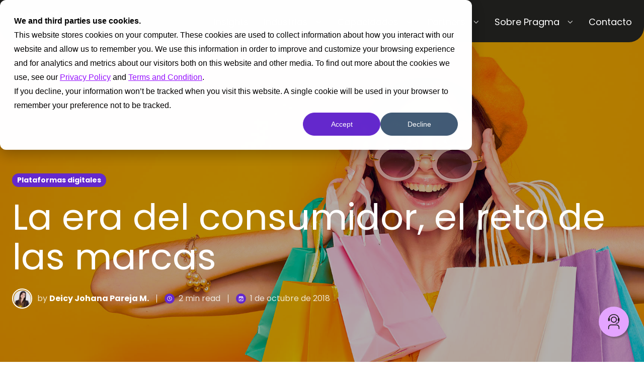

--- FILE ---
content_type: text/html; charset=UTF-8
request_url: https://www.pragma.co/es/blog/la-era-del-consumidor-el-reto-de-las-marcas
body_size: 20667
content:
<!doctype html><html lang="es" class="no-js blog-2 blog-2--post"><head>
    <meta charset="utf-8">
    <title>La era del consumidor, el reto de las marcas</title>
    <link rel="shortcut icon" href="https://www.pragma.co/hubfs/favicon.png">
    <meta name="description" content="Descubre cómo las marcas deben adaptarse a la era del consumidor digital, centrando sus estrategias en la satisfacción y participación activa del cliente.">
    
		<script>			
			var act = {};
      act.xs = 479;
      act.sm = 767;
      act.md = 1139;
			act.scroll_offset = {
				sm: 66,
				md: 66,
				lg: 66,
				get: function() {
					if(window.matchMedia('(max-width: 767px)').matches) return act.scroll_offset.sm;
					if(window.matchMedia('(min-width: 1140px)').matches) return act.scroll_offset.lg;
					return act.scroll_offset.md;
				},
				set: function(sm, md, lg){
					act.scroll_offset.sm = sm;
					act.scroll_offset.md = md;
					act.scroll_offset.lg = lg;
				}
			};
		</script>
    <meta name="viewport" content="width=device-width, initial-scale=1">

    
    <meta property="og:description" content="Descubre cómo las marcas deben adaptarse a la era del consumidor digital, centrando sus estrategias en la satisfacción y participación activa del cliente.">
    <meta property="og:title" content="La era del consumidor, el reto de las marcas">
    <meta name="twitter:description" content="Descubre cómo las marcas deben adaptarse a la era del consumidor digital, centrando sus estrategias en la satisfacción y participación activa del cliente.">
    <meta name="twitter:title" content="La era del consumidor, el reto de las marcas">

    

    
    <style>
a.cta_button{-moz-box-sizing:content-box !important;-webkit-box-sizing:content-box !important;box-sizing:content-box !important;vertical-align:middle}.hs-breadcrumb-menu{list-style-type:none;margin:0px 0px 0px 0px;padding:0px 0px 0px 0px}.hs-breadcrumb-menu-item{float:left;padding:10px 0px 10px 10px}.hs-breadcrumb-menu-divider:before{content:'›';padding-left:10px}.hs-featured-image-link{border:0}.hs-featured-image{float:right;margin:0 0 20px 20px;max-width:50%}@media (max-width: 568px){.hs-featured-image{float:none;margin:0;width:100%;max-width:100%}}.hs-screen-reader-text{clip:rect(1px, 1px, 1px, 1px);height:1px;overflow:hidden;position:absolute !important;width:1px}
</style>

<link rel="stylesheet" href="https://www.pragma.co/hubfs/hub_generated/template_assets/1/85764641679/1768829848407/template_main.min.css">
<link rel="stylesheet" href="https://www.pragma.co/hubfs/hub_generated/template_assets/1/85764372495/1768829823252/template_nav.min.css">
<link rel="stylesheet" href="https://www.pragma.co/hubfs/hub_generated/module_assets/1/85769504137/1743051442744/module_nav.min.css">
<link rel="stylesheet" href="https://www.pragma.co/hubfs/hub_generated/template_assets/1/85765019203/1768829828557/template_mobile-nav.min.css">
<link rel="stylesheet" href="https://www.pragma.co/hubfs/hub_generated/template_assets/1/88909669710/1768829821801/template_header-02-clone.min.css">
<link rel="stylesheet" href="https://www.pragma.co/hubfs/hub_generated/template_assets/1/85764813315/1768829820594/template_header-02-overlap.min.css">
<link rel="stylesheet" href="https://www.pragma.co/hubfs/hub_generated/template_assets/1/85764465982/1768829818927/template_blog-author.min.css">
<link rel="stylesheet" href="https://www.pragma.co/hubfs/hub_generated/template_assets/1/85765018387/1768829830021/template_tag-list.min.css">
<link rel="stylesheet" href="https://www.pragma.co/hubfs/hub_generated/template_assets/1/85764871836/1768829820553/template_blog-infobar.min.css">
<link rel="stylesheet" href="https://www.pragma.co/hubfs/hub_generated/template_assets/1/85769428533/1768829822268/template_blog-hero-1.min.css">
<link rel="stylesheet" href="https://www.pragma.co/hubfs/hub_generated/template_assets/1/85764246293/1768829825481/template_blog-body-1.min.css">
<link rel="stylesheet" href="https://www.pragma.co/hubfs/hub_generated/template_assets/1/85765104000/1768829831222/template_blog-nav.min.css">
<link rel="stylesheet" href="https://www.pragma.co/hubfs/hub_generated/template_assets/1/142007433738/1768829822258/template_form-blog.min.css">

      <style>
        blockquote {
           padding: 20px 20px 3px;
        }
        blockquote > p > span{
          font-style: italic;
        }
        
        p{
          font-size: 16px !important;
          color:#1D1D1B;
        }
        
        p > span {
          font-size: 16px !important;
          color:#1D1D1B;
         }
        
        li > span {
           font-size: 16px !important; 
           color:#1D1D1B;
        }
            
        h2{
          font-size: 20px !important
        }
        
        h3{
          font-size: 18px !important
        }
        
          @media (min-width: 768px) {
            .blog-hero-1 {
              background-image: url(https://www.pragma.co/hubfs/h_consumer.jpg);
            }
          }
        
        
          @media (max-width: 767px) {
            .blog-hero-1 {
              background-image: url(https://www.pragma.co/hs-fs/hubfs/h_consumer.jpg?width=767&name=h_consumer.jpg);
            }
          }
        
        .blog-hero-1 {
          padding-top: 96px;
          padding-bottom: 96px;
        }
        @media (max-width: 767px) {
          .blog-hero-1 {
            padding-top: 48px;
            padding-bottom: 48px;
          }
        }
      </style>
    
<link rel="stylesheet" href="https://www.pragma.co/hubfs/hub_generated/module_assets/1/85764641966/1743051434717/module_sharing.min.css">
<link rel="stylesheet" href="https://www.pragma.co/hubfs/hub_generated/template_assets/1/85765019493/1768829833078/template_blog-card.min.css">
<link rel="stylesheet" href="https://www.pragma.co/hubfs/hub_generated/template_assets/1/85764632505/1768829823990/template_section-intro.min.css">
<link rel="stylesheet" href="https://www.pragma.co/hubfs/hub_generated/template_assets/1/85766249033/1768829838375/template_rich-text.min.css">
<link rel="stylesheet" href="https://www.pragma.co/hubfs/hub_generated/template_assets/1/85769544083/1768829825065/template_form.css">
<link rel="stylesheet" href="https://www.pragma.co/hubfs/hub_generated/module_assets/1/85764988501/1743051438778/module_icon.min.css">
<link rel="stylesheet" href="https://www.pragma.co/hubfs/hub_generated/template_assets/1/145924222770/1768829820609/template_footer-keep-moving.min.css">
<link class="hs-async-css" rel="preload" href="https://www.pragma.co/hubfs/hub_generated/template_assets/1/85764695071/1768829832123/template_modal.min.css" as="style" onload="this.onload=null;this.rel='stylesheet'">
<noscript><link rel="stylesheet" href="https://www.pragma.co/hubfs/hub_generated/template_assets/1/85764695071/1768829832123/template_modal.min.css"></noscript>
<link rel="preload" as="style" href="https://48752163.fs1.hubspotusercontent-na1.net/hubfs/48752163/raw_assets/media-default-modules/master/650/js_client_assets/assets/TrackPlayAnalytics-Cm48oVxd.css">

<link rel="preload" as="style" href="https://48752163.fs1.hubspotusercontent-na1.net/hubfs/48752163/raw_assets/media-default-modules/master/650/js_client_assets/assets/Tooltip-DkS5dgLo.css">

<style>
  @font-face {
    font-family: "Poppins";
    font-weight: 400;
    font-style: normal;
    font-display: swap;
    src: url("/_hcms/googlefonts/Poppins/regular.woff2") format("woff2"), url("/_hcms/googlefonts/Poppins/regular.woff") format("woff");
  }
  @font-face {
    font-family: "Poppins";
    font-weight: 700;
    font-style: normal;
    font-display: swap;
    src: url("/_hcms/googlefonts/Poppins/700.woff2") format("woff2"), url("/_hcms/googlefonts/Poppins/700.woff") format("woff");
  }
</style>

    

    
<!--  Added by GoogleAnalytics4 integration -->
<script>
var _hsp = window._hsp = window._hsp || [];
window.dataLayer = window.dataLayer || [];
function gtag(){dataLayer.push(arguments);}

var useGoogleConsentModeV2 = true;
var waitForUpdateMillis = 1000;


if (!window._hsGoogleConsentRunOnce) {
  window._hsGoogleConsentRunOnce = true;

  gtag('consent', 'default', {
    'ad_storage': 'denied',
    'analytics_storage': 'denied',
    'ad_user_data': 'denied',
    'ad_personalization': 'denied',
    'wait_for_update': waitForUpdateMillis
  });

  if (useGoogleConsentModeV2) {
    _hsp.push(['useGoogleConsentModeV2'])
  } else {
    _hsp.push(['addPrivacyConsentListener', function(consent){
      var hasAnalyticsConsent = consent && (consent.allowed || (consent.categories && consent.categories.analytics));
      var hasAdsConsent = consent && (consent.allowed || (consent.categories && consent.categories.advertisement));

      gtag('consent', 'update', {
        'ad_storage': hasAdsConsent ? 'granted' : 'denied',
        'analytics_storage': hasAnalyticsConsent ? 'granted' : 'denied',
        'ad_user_data': hasAdsConsent ? 'granted' : 'denied',
        'ad_personalization': hasAdsConsent ? 'granted' : 'denied'
      });
    }]);
  }
}

gtag('js', new Date());
gtag('set', 'developer_id.dZTQ1Zm', true);
gtag('config', 'G-W1SQ6JQJW9');
</script>
<script async src="https://www.googletagmanager.com/gtag/js?id=G-W1SQ6JQJW9"></script>

<!-- /Added by GoogleAnalytics4 integration -->

<!--  Added by GoogleTagManager integration -->
<script>
var _hsp = window._hsp = window._hsp || [];
window.dataLayer = window.dataLayer || [];
function gtag(){dataLayer.push(arguments);}

var useGoogleConsentModeV2 = true;
var waitForUpdateMillis = 1000;



var hsLoadGtm = function loadGtm() {
    if(window._hsGtmLoadOnce) {
      return;
    }

    if (useGoogleConsentModeV2) {

      gtag('set','developer_id.dZTQ1Zm',true);

      gtag('consent', 'default', {
      'ad_storage': 'denied',
      'analytics_storage': 'denied',
      'ad_user_data': 'denied',
      'ad_personalization': 'denied',
      'wait_for_update': waitForUpdateMillis
      });

      _hsp.push(['useGoogleConsentModeV2'])
    }

    (function(w,d,s,l,i){w[l]=w[l]||[];w[l].push({'gtm.start':
    new Date().getTime(),event:'gtm.js'});var f=d.getElementsByTagName(s)[0],
    j=d.createElement(s),dl=l!='dataLayer'?'&l='+l:'';j.async=true;j.src=
    'https://www.googletagmanager.com/gtm.js?id='+i+dl;f.parentNode.insertBefore(j,f);
    })(window,document,'script','dataLayer','GTM-NP67TQ');

    window._hsGtmLoadOnce = true;
};

_hsp.push(['addPrivacyConsentListener', function(consent){
  if(consent.allowed || (consent.categories && consent.categories.analytics)){
    hsLoadGtm();
  }
}]);

</script>

<!-- /Added by GoogleTagManager integration -->



<link rel="amphtml" href="https://www.pragma.co/es/blog/la-era-del-consumidor-el-reto-de-las-marcas?hs_amp=true">

<meta property="og:image" content="https://www.pragma.co/hubfs/h_consumer.jpg">
<meta property="og:image:width" content="1728">
<meta property="og:image:height" content="1153">

<meta name="twitter:image" content="https://www.pragma.co/hubfs/h_consumer.jpg">


<meta property="og:url" content="https://www.pragma.co/es/blog/la-era-del-consumidor-el-reto-de-las-marcas">
<meta name="twitter:card" content="summary_large_image">
<meta name="twitter:creator" content="@">

<link rel="canonical" href="https://www.pragma.co/es/blog/la-era-del-consumidor-el-reto-de-las-marcas">
<style>
.hs_cos_wrapper .hs-audio-player {
    z-index: auto;
}
</style>
<meta property="fb:pages" content="108092989233739">
<meta property="og:type" content="article">
<link rel="alternate" type="application/rss+xml" href="https://www.pragma.co/es/blog/rss.xml">
<meta name="twitter:domain" content="www.pragma.co">
<script src="//platform.linkedin.com/in.js" type="text/javascript">
    lang: es_ES
</script>

<meta http-equiv="content-language" content="es">






  <meta name="generator" content="HubSpot"></head>
  <body class="  hs-content-id-6257786665 hs-blog-post hs-blog-id-5553917828">
<!--  Added by GoogleTagManager integration -->
<noscript><iframe src="https://www.googletagmanager.com/ns.html?id=GTM-NP67TQ" height="0" width="0" style="display:none;visibility:hidden"></iframe></noscript>

<!-- /Added by GoogleTagManager integration -->

    <div id="top"></div>
    <div class="page">
      
        <div data-global-resource-path="ACT 3 Design System External Pragma/partials/header-portal-publico.html">






  


<header style="z-index:5" class="header header--2 header--2--micrositiocarrera header--light header--overlap header--sticky header--w-info header--wo-search header--wo-lang hs-search-hidden">
  <div class="header__sticky-wrapper">
    <style>
      .fab-container{
        z-index:1000;
        position:fixed;
        bottom:50px;
        right:30px;
        cursor:pointer;
      } 

      .iconbutton{
        display:flex;
        justify-content:center;
        text-align:center;
        width:50px;
        height:50px;
        border-radius: 100%;
        background: #E4A4FF;
        box-shadow: 3px 3px 3px rgb(29, 29, 27, 30%);
      }

      .button{
        width:60px;
        height:60px;
        background:#E4A4FF;
      }
    </style>

    <div class="fab-container">
      <a class="button iconbutton" href="https://www.pragma.co/es/contacto">
        <img style="height:30px; width:30px; margin-top:auto; margin-bottom:auto;" src="https://www.pragma.co/hubfs/support-icon-portal-negocio.svg" alt="support" loading="lazy">
      </a>
    </div>
    <div class="header__sticky-element">
      <div style="z-index:100 !important;" class="header__section header__section--main section">        
        <div class="header__center container">
          <div class="row items-center">
            <div class="col s3 sm-s4 justify-center">
              <div class="header__logo">
                <div class="header__logo__static">
                  <div id="hs_cos_wrapper_static_header_logo" class="hs_cos_wrapper hs_cos_wrapper_widget hs_cos_wrapper_type_module widget-type-logo" style="" data-hs-cos-general-type="widget" data-hs-cos-type="module">
  






















  
  <span id="hs_cos_wrapper_static_header_logo_hs_logo_widget" class="hs_cos_wrapper hs_cos_wrapper_widget hs_cos_wrapper_type_logo" style="" data-hs-cos-general-type="widget" data-hs-cos-type="logo"><a href="https://www.pragma.co/es/" id="hs-link-static_header_logo_hs_logo_widget" style="border-width:0px;border:0px;"><img src="https://www.pragma.co/hs-fs/hubfs/logo-pragma-blancoo.png?width=120&amp;height=36&amp;name=logo-pragma-blancoo.png" class="hs-image-widget " height="36" style="height: auto;width:120px;border-width:0px;border:0px;" width="120" alt="logo-pragma-blancoo" title="logo-pragma-blancoo" srcset="https://www.pragma.co/hs-fs/hubfs/logo-pragma-blancoo.png?width=60&amp;height=18&amp;name=logo-pragma-blancoo.png 60w, https://www.pragma.co/hs-fs/hubfs/logo-pragma-blancoo.png?width=120&amp;height=36&amp;name=logo-pragma-blancoo.png 120w, https://www.pragma.co/hs-fs/hubfs/logo-pragma-blancoo.png?width=180&amp;height=54&amp;name=logo-pragma-blancoo.png 180w, https://www.pragma.co/hs-fs/hubfs/logo-pragma-blancoo.png?width=240&amp;height=72&amp;name=logo-pragma-blancoo.png 240w, https://www.pragma.co/hs-fs/hubfs/logo-pragma-blancoo.png?width=300&amp;height=90&amp;name=logo-pragma-blancoo.png 300w, https://www.pragma.co/hs-fs/hubfs/logo-pragma-blancoo.png?width=360&amp;height=108&amp;name=logo-pragma-blancoo.png 360w" sizes="(max-width: 120px) 100vw, 120px"></a></span>
</div>
                </div>
                <div class="header__logo__overlap">
                  <div id="hs_cos_wrapper_overlapping_header_logo" class="hs_cos_wrapper hs_cos_wrapper_widget hs_cos_wrapper_type_module widget-type-logo" style="" data-hs-cos-general-type="widget" data-hs-cos-type="module">
  






















  
  <span id="hs_cos_wrapper_overlapping_header_logo_hs_logo_widget" class="hs_cos_wrapper hs_cos_wrapper_widget hs_cos_wrapper_type_logo" style="" data-hs-cos-general-type="widget" data-hs-cos-type="logo"><a href="https://www.pragma.co/es/" id="hs-link-overlapping_header_logo_hs_logo_widget" style="border-width:0px;border:0px;"><img src="https://www.pragma.co/hs-fs/hubfs/logo-pragma-blancoo.png?width=156&amp;height=47&amp;name=logo-pragma-blancoo.png" class="hs-image-widget " height="47" style="height: auto;width:156px;border-width:0px;border:0px;" width="156" alt="logo-pragma-blancoo" title="logo-pragma-blancoo" srcset="https://www.pragma.co/hs-fs/hubfs/logo-pragma-blancoo.png?width=78&amp;height=24&amp;name=logo-pragma-blancoo.png 78w, https://www.pragma.co/hs-fs/hubfs/logo-pragma-blancoo.png?width=156&amp;height=47&amp;name=logo-pragma-blancoo.png 156w, https://www.pragma.co/hs-fs/hubfs/logo-pragma-blancoo.png?width=234&amp;height=71&amp;name=logo-pragma-blancoo.png 234w, https://www.pragma.co/hs-fs/hubfs/logo-pragma-blancoo.png?width=312&amp;height=94&amp;name=logo-pragma-blancoo.png 312w, https://www.pragma.co/hs-fs/hubfs/logo-pragma-blancoo.png?width=390&amp;height=118&amp;name=logo-pragma-blancoo.png 390w, https://www.pragma.co/hs-fs/hubfs/logo-pragma-blancoo.png?width=468&amp;height=141&amp;name=logo-pragma-blancoo.png 468w" sizes="(max-width: 156px) 100vw, 156px"></a></span>
</div>
                </div>
                
                  <div class="header__logo__sticky">
                    <div id="hs_cos_wrapper_sticky_header_logo" class="hs_cos_wrapper hs_cos_wrapper_widget hs_cos_wrapper_type_module widget-type-logo" style="" data-hs-cos-general-type="widget" data-hs-cos-type="module">
  






















  
  <span id="hs_cos_wrapper_sticky_header_logo_hs_logo_widget" class="hs_cos_wrapper hs_cos_wrapper_widget hs_cos_wrapper_type_logo" style="" data-hs-cos-general-type="widget" data-hs-cos-type="logo"><a href="https://www.pragma.co/es/" id="hs-link-sticky_header_logo_hs_logo_widget" style="border-width:0px;border:0px;"><img src="https://www.pragma.co/hs-fs/hubfs/logo-pragma-blancoo.png?width=121&amp;height=37&amp;name=logo-pragma-blancoo.png" class="hs-image-widget " height="37" style="height: auto;width:121px;border-width:0px;border:0px;" width="121" alt="logo-pragma-blancoo" title="logo-pragma-blancoo" srcset="https://www.pragma.co/hs-fs/hubfs/logo-pragma-blancoo.png?width=61&amp;height=19&amp;name=logo-pragma-blancoo.png 61w, https://www.pragma.co/hs-fs/hubfs/logo-pragma-blancoo.png?width=121&amp;height=37&amp;name=logo-pragma-blancoo.png 121w, https://www.pragma.co/hs-fs/hubfs/logo-pragma-blancoo.png?width=182&amp;height=56&amp;name=logo-pragma-blancoo.png 182w, https://www.pragma.co/hs-fs/hubfs/logo-pragma-blancoo.png?width=242&amp;height=74&amp;name=logo-pragma-blancoo.png 242w, https://www.pragma.co/hs-fs/hubfs/logo-pragma-blancoo.png?width=303&amp;height=93&amp;name=logo-pragma-blancoo.png 303w, https://www.pragma.co/hs-fs/hubfs/logo-pragma-blancoo.png?width=363&amp;height=111&amp;name=logo-pragma-blancoo.png 363w" sizes="(max-width: 121px) 100vw, 121px"></a></span>
</div>
                  </div>
                
              </div>
            </div>
            <div class="col s9 sm-s8">
              <div class="flex flex-row items-center justify-end no-shrink wrap">
                <div class="header__nav">
                  <div id="hs_cos_wrapper_header_nav" class="hs_cos_wrapper hs_cos_wrapper_widget hs_cos_wrapper_type_module" style="" data-hs-cos-general-type="widget" data-hs-cos-type="module">





  <style>
    .module--header_nav {}
    .module--header_nav .module__inner {}
    @media (max-width: 1139px) {
      .module--header_nav {}
      .module--header_nav .module__inner {}
    }
    @media (max-width: 767px) {
      .module--header_nav {}
      .module--header_nav .module__inner {}
    }
  </style>
  <div class="module module--header_nav module--nav">
    <div class="module__inner">

  <nav class="nav nav--light nav--on-hover nav--arrows hs-skip-lang-url-rewrite" flyout-delay="200" aria-label="Website">
    
  
  
    
    <ul class="nav__list nav__list--level1" role="menubar">
      <li class="nav__item" role="none">
        <a id="navlink_header_nav_1_1" class="nav__link" href="https://www.pragma.co/es/blog/contenido" role="menuitem">Insights</a>
        
          
  
  

        
      </li>
      
  
    
    
      <li class="nav__item nav__item--branch" role="none">
        <a id="navlink_header_nav_1_2" class="nav__link" href="javascript:;" role="menuitem" aria-expanded="true">Industrias</a>
        
          
  
  
    
    <ul class="nav__list nav__list--level2 nav__list--flyout" role="menu">
      <li class="nav__item" role="none">
        <a id="navlink_header_nav_2_1" class="nav__link" href="https://www.pragma.co/es-co/industrias/financiero" role="menuitem">Financiero</a>
        
          
  
  

        
      </li>
      
  
    
    
      <li class="nav__item" role="none">
        <a id="navlink_header_nav_2_2" class="nav__link" href="https://www.pragma.co/es-co/industrias/retail" role="menuitem">Retail</a>
        
          
  
  

        
      </li>
      
  
    
    
      <li class="nav__item" role="none">
        <a id="navlink_header_nav_2_3" class="nav__link" href="https://www.pragma.co/es/casos-de-exito" role="menuitem">Casos de éxito</a>
        
          
  
  

        
      </li>
      </ul>
  

        
      </li>
      
  
    
    
      <li class="nav__item nav__item--branch" role="none">
        <a id="navlink_header_nav_1_3" class="nav__link" href="javascript:;" role="menuitem" aria-expanded="true">Capacidades</a>
        
          
  
  
    
    <ul class="nav__list nav__list--level2 nav__list--flyout" role="menu">
      <li class="nav__item nav__item--branch" role="none">
        <a id="navlink_header_nav_2_1" class="nav__link" href="https://www.pragma.co/es-co/capacidades/inteligencia-artificial" role="menuitem" aria-expanded="true">Inteligencia Artificial</a>
        
          
  
  
    
    <ul class="nav__list nav__list--level3 nav__list--flyout" role="menu">
      <li class="nav__item" role="none">
        <a id="navlink_header_nav_3_1" class="nav__link" href="https://www.pragma.co/es-co/capacidades/inteligencia-artificial/solucion-de-datos" role="menuitem">Inteligencia artificial solucion de datos</a>
        
          
  
  

        
      </li>
      
  
    
    
      <li class="nav__item" role="none">
        <a id="navlink_header_nav_3_2" class="nav__link" href="https://www.pragma.co/es-co/capacidades/inteligencia-artificial/automatizacion-de-procesos-ia" role="menuitem">IA automatizacion de procesos</a>
        
          
  
  

        
      </li>
      
  
    
    
      <li class="nav__item" role="none">
        <a id="navlink_header_nav_3_3" class="nav__link" href="https://www.pragma.co/es/servicios/inteligencia-artificial-generativa-para-empresas" role="menuitem">Gen-IA</a>
        
          
  
  

        
      </li>
      </ul>
  

        
      </li>
      
  
    
    
      <li class="nav__item nav__item--branch" role="none">
        <a id="navlink_header_nav_2_2" class="nav__link" href="https://www.pragma.co/es-co/capacidades/integraciones-y-apis" role="menuitem" aria-expanded="true">Integraciones y APIs</a>
        
          
  
  
    
    <ul class="nav__list nav__list--level3 nav__list--flyout" role="menu">
      <li class="nav__item" role="none">
        <a id="navlink_header_nav_3_1" class="nav__link" href="https://www.pragma.co/es-co/capacidades/integraciones-y-apis/arquitectura-diseno-integraciones" role="menuitem">Arquitectura, diseño e integraciones</a>
        
          
  
  

        
      </li>
      
  
    
    
      <li class="nav__item" role="none">
        <a id="navlink_header_nav_3_2" class="nav__link" href="https://www.pragma.co/es-co/capacidades/integraciones-y-apis/consultoria-de-integracion-y-gobernanza" role="menuitem">Consultoría de integración y gobernanza</a>
        
          
  
  

        
      </li>
      </ul>
  

        
      </li>
      
  
    
    
      <li class="nav__item nav__item--branch" role="none">
        <a id="navlink_header_nav_2_3" class="nav__link" href="https://www.pragma.co/es-co/capacidades/automatizacion-procesos" role="menuitem" aria-expanded="true">Automatizacion de procesos</a>
        
          
  
  
    
    <ul class="nav__list nav__list--level3 nav__list--flyout" role="menu">
      <li class="nav__item" role="none">
        <a id="navlink_header_nav_3_1" class="nav__link" href="https://www.pragma.co/es-co/capacidades/automatizacion-de-procesos/automatizacion" role="menuitem">Automatización</a>
        
          
  
  

        
      </li>
      
  
    
    
      <li class="nav__item" role="none">
        <a id="navlink_header_nav_3_2" class="nav__link" href="https://www.pragma.co/es-co/capacidades/automatizacion-de-procesos/diseno-de-procesos-analisis-y-automatizacion" role="menuitem">Análisis, diseño y automatización de procesos</a>
        
          
  
  

        
      </li>
      </ul>
  

        
      </li>
      
  
    
    
      <li class="nav__item nav__item--branch" role="none">
        <a id="navlink_header_nav_2_4" class="nav__link" href="https://www.pragma.co/es-co/capacidades/analisis-y-datos" role="menuitem" aria-expanded="true">Análisis y datos</a>
        
          
  
  
    
    <ul class="nav__list nav__list--level3 nav__list--flyout" role="menu">
      <li class="nav__item" role="none">
        <a id="navlink_header_nav_3_1" class="nav__link" href="https://www.pragma.co/es-co/capacidades/analisis-y-datos/inteligencia-artificial" role="menuitem">Inteligencia artificial</a>
        
          
  
  

        
      </li>
      
  
    
    
      <li class="nav__item" role="none">
        <a id="navlink_header_nav_3_2" class="nav__link" href="https://www.pragma.co/es-co/capacidades/analisis-y-datos/ingenieria-y-arquitectura-de-datos" role="menuitem">Ingeniería de datos y arquitectura</a>
        
          
  
  

        
      </li>
      
  
    
    
      <li class="nav__item" role="none">
        <a id="navlink_header_nav_3_3" class="nav__link" href="https://www.pragma.co/es-co/capacidades/analisis-y-datos/analitica-avanzada" role="menuitem">Análisis avanzado</a>
        
          
  
  

        
      </li>
      </ul>
  

        
      </li>
      
  
    
    
      <li class="nav__item nav__item--branch" role="none">
        <a id="navlink_header_nav_2_5" class="nav__link" href="https://www.pragma.co/es-co/capacidades/plataformas-digitales" role="menuitem" aria-expanded="true">Plataformas digitales</a>
        
          
  
  
    
    <ul class="nav__list nav__list--level3 nav__list--flyout" role="menu">
      <li class="nav__item" role="none">
        <a id="navlink_header_nav_3_1" class="nav__link" href="https://www.pragma.co/es-co/capacidades/plataformas-digitales/customer-experience" role="menuitem">Customer experience</a>
        
          
  
  

        
      </li>
      
  
    
    
      <li class="nav__item" role="none">
        <a id="navlink_header_nav_3_2" class="nav__link" href="https://www.pragma.co/es-co/capacidades/plataformas-digitales/desarrollo-de-canales-digitales" role="menuitem">Desarrollo de canales digitales</a>
        
          
  
  

        
      </li>
      
  
    
    
      <li class="nav__item" role="none">
        <a id="navlink_header_nav_3_3" class="nav__link" href="https://www.pragma.co/es-co/capacidades/plataformas-digitales/e-commerce" role="menuitem">Digital commerce</a>
        
          
  
  

        
      </li>
      </ul>
  

        
      </li>
      
  
    
    
      <li class="nav__item nav__item--branch" role="none">
        <a id="navlink_header_nav_2_6" class="nav__link" href="https://www.pragma.co/es-co/capacidades/cloud" role="menuitem" aria-expanded="true">Cloud</a>
        
          
  
  
    
    <ul class="nav__list nav__list--level3 nav__list--flyout" role="menu">
      <li class="nav__item" role="none">
        <a id="navlink_header_nav_3_1" class="nav__link" href="https://www.pragma.co/es-co/capacidades/cloud/consultoria-en-la-nube" role="menuitem">Consultoría en la nube</a>
        
          
  
  

        
      </li>
      
  
    
    
      <li class="nav__item" role="none">
        <a id="navlink_header_nav_3_2" class="nav__link" href="https://www.pragma.co/es-co/capacidades/cloud/migracion-en-la-nube" role="menuitem">Migración y modernización</a>
        
          
  
  

        
      </li>
      
  
    
    
      <li class="nav__item" role="none">
        <a id="navlink_header_nav_3_3" class="nav__link" href="https://www.pragma.co/es-co/capacidades/cloud/servicios-de-adopcion-en-la-nube" role="menuitem">Servicios de adopción en la nube</a>
        
          
  
  

        
      </li>
      
  
    
    
      <li class="nav__item" role="none">
        <a id="navlink_header_nav_3_4" class="nav__link" href="https://www.pragma.co/es-co/capacidades/cloud/gestion-en-la-nube" role="menuitem">Gestión en la nube</a>
        
          
  
  

        
      </li>
      </ul>
  

        
      </li>
      </ul>
  

        
      </li>
      
  
    
    
      <li class="nav__item nav__item--branch" role="none">
        <a id="navlink_header_nav_1_4" class="nav__link" href="https://www.pragma.co/es-co/partners" role="menuitem" aria-expanded="true">Partners </a>
        
          
  
  
    
    <ul class="nav__list nav__list--level2 nav__list--flyout" role="menu">
      <li class="nav__item nav__item--branch" role="none">
        <a id="navlink_header_nav_2_1" class="nav__link" href="https://www.pragma.co/es-co/partners/aws" role="menuitem" aria-expanded="true">AWS</a>
        
          
  
  
    
    <ul class="nav__list nav__list--level3 nav__list--flyout" role="menu">
      <li class="nav__item" role="none">
        <a id="navlink_header_nav_3_1" class="nav__link" href="https://www.pragma.co/es/partnerships/aws/data-analytics" role="menuitem">Data Analytics</a>
        
          
  
  

        
      </li>
      
  
    
    
      <li class="nav__item" role="none">
        <a id="navlink_header_nav_3_2" class="nav__link" href="https://www.pragma.co/es/partnerships/aws/devops-competency" role="menuitem">DevOps Services Competency</a>
        
          
  
  

        
      </li>
      
  
    
    
      <li class="nav__item" role="none">
        <a id="navlink_header_nav_3_3" class="nav__link" href="https://www.pragma.co/es/partnerships/aws/well-architected-review" role="menuitem">Well Architected</a>
        
          
  
  

        
      </li>
      
  
    
    
      <li class="nav__item" role="none">
        <a id="navlink_header_nav_3_4" class="nav__link" href="https://www.pragma.co/es/partnerships/aws/immersion-days" role="menuitem">Immersion days</a>
        
          
  
  

        
      </li>
      
  
    
    
      <li class="nav__item" role="none">
        <a id="navlink_header_nav_3_5" class="nav__link" href="https://www.pragma.co/es/partnerships/aws/lambda" role="menuitem">Lambda</a>
        
          
  
  

        
      </li>
      
  
    
    
      <li class="nav__item" role="none">
        <a id="navlink_header_nav_3_6" class="nav__link" href="https://www.pragma.co/es/partnerships/aws/advertising-and-marketing-technology-competency" role="menuitem">Advertising and Marketing Technology Competency</a>
        
          
  
  

        
      </li>
      
  
    
    
      <li class="nav__item" role="none">
        <a id="navlink_header_nav_3_7" class="nav__link" href="https://www.pragma.co/es/partnerships/aws/retail-competency" role="menuitem">Retail Competency</a>
        
          
  
  

        
      </li>
      
  
    
    
      <li class="nav__item" role="none">
        <a id="navlink_header_nav_3_8" class="nav__link" href="https://www.pragma.co/es/partnerships/aws/amazon-dynamodb" role="menuitem">Amazon DynamoDB</a>
        
          
  
  

        
      </li>
      
  
    
    
      <li class="nav__item" role="none">
        <a id="navlink_header_nav_3_9" class="nav__link" href="https://www.pragma.co/es/partnerships/aws/migration-and-modernization-competency" role="menuitem">Migration &amp; Modernization Competency</a>
        
          
  
  

        
      </li>
      </ul>
  

        
      </li>
      
  
    
    
      <li class="nav__item nav__item--branch" role="none">
        <a id="navlink_header_nav_2_2" class="nav__link" href="https://www.pragma.co/es-co/partners/salesforce" role="menuitem" aria-expanded="true">Salesforce</a>
        
          
  
  
    
    <ul class="nav__list nav__list--level3 nav__list--flyout" role="menu">
      <li class="nav__item" role="none">
        <a id="navlink_header_nav_3_1" class="nav__link" href="https://www.pragma.co/es-co/partners/salesforce/core" role="menuitem">Core</a>
        
          
  
  

        
      </li>
      
  
    
    
      <li class="nav__item" role="none">
        <a id="navlink_header_nav_3_2" class="nav__link" href="https://www.pragma.co/es-co/partners/salesforce/agentforce-ia" role="menuitem">Agentforce</a>
        
          
  
  

        
      </li>
      
  
    
    
      <li class="nav__item" role="none">
        <a id="navlink_header_nav_3_3" class="nav__link" href="https://www.pragma.co/es-co/partners/salesforce/data-cloud" role="menuitem">Data Cloud</a>
        
          
  
  

        
      </li>
      
  
    
    
      <li class="nav__item" role="none">
        <a id="navlink_header_nav_3_4" class="nav__link" href="https://www.pragma.co/es-co/partners/salesforce/marketing-cloud" role="menuitem">Marketing Cloud</a>
        
          
  
  

        
      </li>
      
  
    
    
      <li class="nav__item" role="none">
        <a id="navlink_header_nav_3_5" class="nav__link" href="https://www.pragma.co/es-co/partners/salesforce/pulse" role="menuitem">Pulse</a>
        
          
  
  

        
      </li>
      
  
    
    
      <li class="nav__item" role="none">
        <a id="navlink_header_nav_3_6" class="nav__link" href="https://www.pragma.co/es-co/partners/salesforce/mulesoft" role="menuitem">MuleSoft</a>
        
          
  
  

        
      </li>
      </ul>
  

        
      </li>
      
  
    
    
      <li class="nav__item" role="none">
        <a id="navlink_header_nav_2_3" class="nav__link" href="https://www.pragma.co/es-co/partners/microsoft" role="menuitem">Microsoft</a>
        
          
  
  

        
      </li>
      
  
    
    
      <li class="nav__item" role="none">
        <a id="navlink_header_nav_2_4" class="nav__link" href="https://www.pragma.co/es-co/partners/pirani" role="menuitem">Pirani</a>
        
          
  
  

        
      </li>
      
  
    
    
      <li class="nav__item" role="none">
        <a id="navlink_header_nav_2_5" class="nav__link" href="https://www.pragma.co/es-co/partners/ibm" role="menuitem">IBM</a>
        
          
  
  

        
      </li>
      
  
    
    
      <li class="nav__item" role="none">
        <a id="navlink_header_nav_2_6" class="nav__link" href="https://www.pragma.co/es-co/partners/vtex" role="menuitem">Vtex</a>
        
          
  
  

        
      </li>
      
  
    
    
      <li class="nav__item" role="none">
        <a id="navlink_header_nav_2_7" class="nav__link" href="https://www.pragma.co/es-co/partners/daon" role="menuitem">Daon</a>
        
          
  
  

        
      </li>
      
  
    
    
      <li class="nav__item" role="none">
        <a id="navlink_header_nav_2_8" class="nav__link" href="https://www.pragma.co/es-co/partners/contentful" role="menuitem">Contentful</a>
        
          
  
  

        
      </li>
      
  
    
    
      <li class="nav__item" role="none">
        <a id="navlink_header_nav_2_9" class="nav__link" href="https://www.pragma.co/es-co/partners/adobe" role="menuitem">Adobe</a>
        
          
  
  

        
      </li>
      
  
    
    
      <li class="nav__item" role="none">
        <a id="navlink_header_nav_2_10" class="nav__link" href="https://www.pragma.co/es-co/partners/datadog" role="menuitem">Datadog</a>
        
          
  
  

        
      </li>
      
  
    
    
      <li class="nav__item" role="none">
        <a id="navlink_header_nav_2_11" class="nav__link" href="https://www.pragma.co/es-co/partners/sensedia" role="menuitem">Sensedia</a>
        
          
  
  

        
      </li>
      
  
    
    
      <li class="nav__item" role="none">
        <a id="navlink_header_nav_2_12" class="nav__link" href="https://www.pragma.co/es-co/partners/thought-machine" role="menuitem">Trought Machine</a>
        
          
  
  

        
      </li>
      </ul>
  

        
      </li>
      
  
    
    
      <li class="nav__item nav__item--branch" role="none">
        <a id="navlink_header_nav_1_5" class="nav__link" href="javascript:;" role="menuitem" aria-expanded="true">Sobre Pragma</a>
        
          
  
  
    
    <ul class="nav__list nav__list--level2 nav__list--flyout" role="menu">
      <li class="nav__item" role="none">
        <a id="navlink_header_nav_2_1" class="nav__link" href="https://www.pragma.co/es-co/about/somos-pragma" role="menuitem">Somos Pragma</a>
        
          
  
  

        
      </li>
      
  
    
    
      <li class="nav__item" role="none">
        <a id="navlink_header_nav_2_2" class="nav__link" href="https://www.pragma.co/es-co/about/vida-en-pragma" role="menuitem">Vida en Pragma</a>
        
          
  
  

        
      </li>
      
  
    
    
      <li class="nav__item" role="none">
        <a id="navlink_header_nav_2_3" class="nav__link" href="https://www.pragma.co/es-co/about/iniciativas-sociales" role="menuitem">Iniciativas Sociales</a>
        
          
  
  

        
      </li>
      </ul>
  

        
      </li>
      
  
    
    
      <li class="nav__item" role="none">
        <a id="navlink_header_nav_1_6" class="nav__link" href="https://www.pragma.co/es/contacto" role="menuitem">Contacto</a>
        
          
  
  

        
      </li>
      </ul>
  

  </nav>

    </div>
  </div>

</div>
                </div>
                
                    
                
                
                <div class="header__mobile-nav">
                  <div id="hs_cos_wrapper_header_mobile_nav" class="hs_cos_wrapper hs_cos_wrapper_widget hs_cos_wrapper_type_module" style="" data-hs-cos-general-type="widget" data-hs-cos-type="module">






  <style>
    .module--header_mobile_nav {}
    .module--header_mobile_nav .module__inner {}
    @media (max-width: 1139px) {
      .module--header_mobile_nav {}
      .module--header_mobile_nav .module__inner {}
    }
    @media (max-width: 767px) {
      .module--header_mobile_nav {}
      .module--header_mobile_nav .module__inner {}
    }
  </style>
  <div class="module module--header_mobile_nav module--mnav">
    <div class="module__inner">

  <div class="mnav mnav--light">
    <a class="mnav__open ui-icon" href="javascript:;" role="button" aria-label="Open menu">
      <svg width="24" height="24" viewbox="0 0 24 24" xmlns="http://www.w3.org/2000/svg">
        <path d="M3 6a1 1 0 0 1 1-1h16a1 1 0 1 1 0 2H4a1 1 0 0 1-1-1zm0 6a1 1 0 0 1 1-1h16a1 1 0 1 1 0 2H4a1 1 0 0 1-1-1zm1 5a1 1 0 1 0 0 2h16a1 1 0 1 0 0-2H4z" fill="currentColor" />
      </svg>
    </a>
    <div class="mnav__overlay"></div>
    <div class="mnav__popup">
      
      <div class="mnav__section mnav__section--first mnav__menu hs-skip-lang-url-rewrite">
        
  
  
    <ul class="mnav__menu__list mnav__menu__list--level1">
      <li class="mnav__menu__item">
        <div class="mnav__menu__label">
          <a class="mnav__menu__link" href="https://www.pragma.co/es/servicios">Servicios</a>
          
        </div>
        
  
  

      </li>
    
  
    
      <li class="mnav__menu__item mnav__menu__item--parent">
        <div class="mnav__menu__label">
          <a class="mnav__menu__link" href="javascript:;">Industrias</a>
          
            <div class="mnav__menu__toggle" role="button">
              <div class="mnav__menu__toggle__open-icon">
                <svg class="mnav__menu__toggle__open" width="24" height="24" viewbox="0 0 24 24" xmlns="http://www.w3.org/2000/svg">
                  <path d="M5.29289 8.29289C4.90237 8.68342 4.90237 9.31658 5.29289 9.70711L11.2929 15.7071C11.6834 16.0976 12.3166 16.0976 12.7071 15.7071L18.7071 9.70711C19.0976 9.31658 19.0976 8.68342 18.7071 8.29289C18.3166 7.90237 17.6834 7.90237 17.2929 8.29289L12 13.5858L6.70711 8.29289C6.31658 7.90237 5.68342 7.90237 5.29289 8.29289Z" fill="currentColor" />
                </svg>
              </div>
              <div class="mnav__menu__toggle__close-icon">
                <svg width="24" height="24" viewbox="0 0 24 24" xmlns="http://www.w3.org/2000/svg">
                  <path d="M5.29289 15.7071C4.90237 15.3166 4.90237 14.6834 5.29289 14.2929L11.2929 8.29289C11.6834 7.90237 12.3166 7.90237 12.7071 8.29289L18.7071 14.2929C19.0976 14.6834 19.0976 15.3166 18.7071 15.7071C18.3166 16.0976 17.6834 16.0976 17.2929 15.7071L12 10.4142L6.70711 15.7071C6.31658 16.0976 5.68342 16.0976 5.29289 15.7071Z" fill="currentColor" />
                </svg>
              </div>
            </div>
          
        </div>
        
  
  
    <ul class="mnav__menu__list mnav__menu__list--level2 mnav__menu__list--child">
      <li class="mnav__menu__item">
        <div class="mnav__menu__label">
          <a class="mnav__menu__link" href="https://www.pragma.co/es/industrias/sector-financiero">Financial</a>
          
        </div>
        
  
  

      </li>
    
  
    
      <li class="mnav__menu__item">
        <div class="mnav__menu__label">
          <a class="mnav__menu__link" href="https://www.pragma.co/es/industrias/retail-y-cpg">Retail</a>
          
        </div>
        
  
  

      </li>
    </ul>
  

      </li>
    
  
    
      <li class="mnav__menu__item mnav__menu__item--parent">
        <div class="mnav__menu__label">
          <a class="mnav__menu__link" href="javascript:;">Sobre Pragma</a>
          
            <div class="mnav__menu__toggle" role="button">
              <div class="mnav__menu__toggle__open-icon">
                <svg class="mnav__menu__toggle__open" width="24" height="24" viewbox="0 0 24 24" xmlns="http://www.w3.org/2000/svg">
                  <path d="M5.29289 8.29289C4.90237 8.68342 4.90237 9.31658 5.29289 9.70711L11.2929 15.7071C11.6834 16.0976 12.3166 16.0976 12.7071 15.7071L18.7071 9.70711C19.0976 9.31658 19.0976 8.68342 18.7071 8.29289C18.3166 7.90237 17.6834 7.90237 17.2929 8.29289L12 13.5858L6.70711 8.29289C6.31658 7.90237 5.68342 7.90237 5.29289 8.29289Z" fill="currentColor" />
                </svg>
              </div>
              <div class="mnav__menu__toggle__close-icon">
                <svg width="24" height="24" viewbox="0 0 24 24" xmlns="http://www.w3.org/2000/svg">
                  <path d="M5.29289 15.7071C4.90237 15.3166 4.90237 14.6834 5.29289 14.2929L11.2929 8.29289C11.6834 7.90237 12.3166 7.90237 12.7071 8.29289L18.7071 14.2929C19.0976 14.6834 19.0976 15.3166 18.7071 15.7071C18.3166 16.0976 17.6834 16.0976 17.2929 15.7071L12 10.4142L6.70711 15.7071C6.31658 16.0976 5.68342 16.0976 5.29289 15.7071Z" fill="currentColor" />
                </svg>
              </div>
            </div>
          
        </div>
        
  
  
    <ul class="mnav__menu__list mnav__menu__list--level2 mnav__menu__list--child">
      <li class="mnav__menu__item">
        <div class="mnav__menu__label">
          <a class="mnav__menu__link" href="https://www.pragma.co/es/partnerships">Partnerships</a>
          
        </div>
        
  
  

      </li>
    
  
    
      <li class="mnav__menu__item">
        <div class="mnav__menu__label">
          <a class="mnav__menu__link" href="https://www.pragma.co/es/casos-de-exito">Casos de éxito</a>
          
        </div>
        
  
  

      </li>
    
  
    
      <li class="mnav__menu__item">
        <div class="mnav__menu__label">
          <a class="mnav__menu__link" href="https://pragma.co/es/somos-pragma">Somos Pragma</a>
          
        </div>
        
  
  

      </li>
    
  
    
      <li class="mnav__menu__item">
        <div class="mnav__menu__label">
          <a class="mnav__menu__link" href="https://www.pragma.co/es/potencia-de-pragma">Potencia de Pragma</a>
          
        </div>
        
  
  

      </li>
    
  
    
      <li class="mnav__menu__item">
        <div class="mnav__menu__label">
          <a class="mnav__menu__link" href="https://www.pragma.co/es/iniciativas-sociales">Iniciativas sociales</a>
          
        </div>
        
  
  

      </li>
    </ul>
  

      </li>
    
  
    
      <li class="mnav__menu__item">
        <div class="mnav__menu__label">
          <a class="mnav__menu__link" href="https://www.pragma.co/es/blog">Blog</a>
          
        </div>
        
  
  

      </li>
    
  
    
      <li class="mnav__menu__item">
        <div class="mnav__menu__label">
          <a class="mnav__menu__link" href="https://www.pragma.co/es/contacto">Contacto</a>
          
        </div>
        
  
  

      </li>
    
  
    
      <li class="mnav__menu__item">
        <div class="mnav__menu__label">
          <a class="mnav__menu__link" href="https://www.pragma.co/es/carrera/">Trabaja con nosotros</a>
          
        </div>
        
  
  

      </li>
    
  
    
      <li class="mnav__menu__item">
        <div class="mnav__menu__label">
          <a class="mnav__menu__link" href="https://www.pragma.co/">EN</a>
          
        </div>
        
  
  

      </li>
    </ul>
  

      </div>
      
      
      
      
      
      
      
      
      
      
      
      <a href="javascript:;" class="mnav__close ui-icon" role="button" aria-label="Open menu">
        <svg width="24" height="24" viewbox="0 0 24 24" xmlns="http://www.w3.org/2000/svg">
          <path d="M20.707 4.707a1 1 0 0 0-1.414-1.414L12 10.586 4.707 3.293a1 1 0 0 0-1.414 1.414L10.586 12l-7.293 7.293a1 1 0 1 0 1.414 1.414L12 13.414l7.293 7.293a1 1 0 0 0 1.414-1.414L13.414 12l7.293-7.293z" fill="currentColor" />
        </svg>
      </a>
    </div>
  </div>

    </div>
  </div>
</div>
                </div>
              </div>
            </div>
          </div>
        </div>
      </div>
    </div>
  </div>
</header>


  
</div>
      
      <main id="main-content" class="body">
        
  
  
  
  
  
  
  
  
  
  
  
  
  
  
    

  
  



 
                    

  
  <div class="blog-hero-1 section minh-full justify-end">
    
    <div class="blog-hero-1__center container">
      <div class="row">
        <div class="col s12">
          <div class="blog-hero-1__overlay" style="opacity: 0.3"></div>
          <div class="blog-hero-1__contents">
            <div class="blog-hero-1__tags">
              <div class="blog-hero-1__tags-visible">
                
                  <a href="https://www.pragma.co/es/blog/tag/plataformas-digitales" class="blog-hero-1__tag badge badge--medium badge--purple badge--lowercase">Plataformas digitales</a>
                
                
              </div>
              
            </div>
            <div class="blog-hero-1__title txt--dark">
              <h1 class="display"><span id="hs_cos_wrapper_name" class="hs_cos_wrapper hs_cos_wrapper_meta_field hs_cos_wrapper_type_text" style="" data-hs-cos-general-type="meta_field" data-hs-cos-type="text">La era del consumidor, el reto de las marcas</span></h1>
            </div>
            <div class="blog-hero-1__infobar blog-infobar blog-infobar--dark">
              
                <div class="blog-infobar__author">
                  
                    <a href="https://www.pragma.co/es/blog/author/deicy-johana-pareja-m"><img src="https://www.pragma.co/hs-fs/hubfs/deicy_pareja.png?width=40&amp;height=40&amp;name=deicy_pareja.png" srcset="https://www.pragma.co/hs-fs/hubfs/deicy_pareja.png?width=80&amp;name=deicy_pareja.png 80w" alt="Deicy Johana Pareja M." width="40" height="40"></a>
                  
                  <div class="blog-hero-1__author-name">by <a class="blog--author--name" href="https://www.pragma.co/es/blog/author/deicy-johana-pareja-m">Deicy Johana Pareja M.</a></div>
                </div>
              
              <div class="blog-infobar__time">
                <svg class="info--icon" width="15" height="15" xmlns="http://www.w3.org/2000/svg" viewbox="0 0 512 512"><path fill="currentColor" d="M256 8C119 8 8 119 8 256s111 248 248 248 248-111 248-248S393 8 256 8zm0 448c-110.5 0-200-89.5-200-200S145.5 56 256 56s200 89.5 200 200-89.5 200-200 200zm61.8-104.4l-84.9-61.7c-3.1-2.3-4.9-5.9-4.9-9.7V116c0-6.6 5.4-12 12-12h32c6.6 0 12 5.4 12 12v141.7l66.8 48.6c5.4 3.9 6.5 11.4 2.6 16.8L334.6 349c-3.9 5.3-11.4 6.5-16.8 2.6z"></path></svg> 
  
  
  2
 min read
              </div>
              <div class="blog-infobar__date">
                <div class="info--icon">
                 <svg width="15" height="15" xmlns="http://www.w3.org/2000/svg" viewbox="0 0 448 512"><path fill="currentColor" d="M400 64h-48V12c0-6.627-5.373-12-12-12h-40c-6.627 0-12 5.373-12 12v52H160V12c0-6.627-5.373-12-12-12h-40c-6.627 0-12 5.373-12 12v52H48C21.49 64 0 85.49 0 112v352c0 26.51 21.49 48 48 48h352c26.51 0 48-21.49 48-48V112c0-26.51-21.49-48-48-48zm-6 400H54a6 6 0 0 1-6-6V160h352v298a6 6 0 0 1-6 6zm-52.849-200.65L198.842 404.519c-4.705 4.667-12.303 4.637-16.971-.068l-75.091-75.699c-4.667-4.705-4.637-12.303.068-16.971l22.719-22.536c4.705-4.667 12.303-4.637 16.97.069l44.104 44.461 111.072-110.181c4.705-4.667 12.303-4.637 16.971.068l22.536 22.718c4.667 4.705 4.636 12.303-.069 16.97z"></path></svg> 
                </div>
                1 de octubre de 2018
              </div>
            </div>
          </div>
        </div>
      </div>
    </div>
  </div>
  
  <div class="blog-body-1 section">
    <div class="blog-body__center container">
      <div class="row">      
        <div class="blog-body-1__main col s7">
            <div class="blog-body-1__content">
             <div id="hs_cos_wrapper_blog_post_audio" class="hs_cos_wrapper hs_cos_wrapper_widget hs_cos_wrapper_type_module" style="" data-hs-cos-general-type="widget" data-hs-cos-type="module"><link rel="stylesheet" href="https://48752163.fs1.hubspotusercontent-na1.net/hubfs/48752163/raw_assets/media-default-modules/master/650/js_client_assets/assets/TrackPlayAnalytics-Cm48oVxd.css">
<link rel="stylesheet" href="https://48752163.fs1.hubspotusercontent-na1.net/hubfs/48752163/raw_assets/media-default-modules/master/650/js_client_assets/assets/Tooltip-DkS5dgLo.css">

    <script type="text/javascript">
      window.__hsEnvConfig = {"hsDeployed":true,"hsEnv":"prod","hsJSRGates":["CMS:JSRenderer:SeparateIslandRenderOption","CMS:JSRenderer:CompressResponse","CMS:JSRenderer:MinifyCSS","CMS:JSRenderer:GetServerSideProps","CMS:JSRenderer:LocalProxySchemaVersion1","CMS:JSRenderer:SharedDeps"],"hublet":"na1","portalID":2829524};
      window.__hsServerPageUrl = "https:\u002F\u002Fwww.pragma.co\u002Fes\u002Fblog\u002Fla-era-del-consumidor-el-reto-de-las-marcas";
      window.__hsBasePath = "\u002Fes\u002Fblog\u002Fla-era-del-consumidor-el-reto-de-las-marcas";
    </script>
      </div>
          <br>
             <span id="hs_cos_wrapper_post_body" class="hs_cos_wrapper hs_cos_wrapper_meta_field hs_cos_wrapper_type_rich_text" style="" data-hs-cos-general-type="meta_field" data-hs-cos-type="rich_text"><p>En el pasado, las empresas tenían el poder frente al cliente porque este era pasivo y menos exigente. Hoy, gracias a la tecnología y a las redes sociales, son más empoderados, críticos e influyentes en las decisiones de compra de otros, no solo de amigos y familiares sino también de desconocidos.</p>
<!--more-->
<p>Los consumidores hoy tienen el poder de evaluar, criticar o recomendar a las marcas en tiempo real, son quienes ignoran, comparten o viralizan un contenido en internet; también quieren ser protagonistas, vivir experiencias, e incluso, <strong>participar en la creación de productos, no se limitan a consumir.</strong></p>
<p>Por ello, en la era del consumidor y de la transformación digital, las marcas tienen grandes retos: <strong>reinventar la forma de comunicarse con los usuarios, implementar soluciones que los satisfagan &nbsp;y ponerlos en el centro</strong> de todas las labores que la compañía desarrolle.</p>
<p>Las empresas, más que convencer a los consumidores, deben escucharlos, conocerlos, darles el poder y tener en cuenta sus opiniones para mejorar.<strong> Cuando los clientes se sienten importantes para la marca, aumenta la confianza y se construyen relaciones a largo plazo. </strong></p>
<p>Las redes sociales son útiles para escuchar y<a href="/blog/5-herramientas-para-conocer-y-entender-a-tus-clientes" rel=" noopener"> conocer a los consumidores</a>, las marcas deben estar atentas a los comentarios, diálogos, interacciones y hashtags, ya que por medio de estos pueden participar de las tendencias y&nbsp;<strong>saber qué buscan las personas para ofrecerles mejor contenido y brindarles experiencias únicas.</strong></p>
<p>Hoy por hoy, los consumidores quieren recibir información que se ajuste a sus necesidades específicas, <strong>no que los saturen de publicidad o de promociones sobre cosas que no están buscando.</strong></p>
<h2>La tecnología, la clave</h2>
<p><a href="/el-marketing-revoluciono-la-forma-de-conectarse-con-los-clientes" rel=" noopener">Los usuarios quieren atención personalizada</a> y ágil a cualquier hora del día,&nbsp;lo que muchas empresas ven como una amenaza, pero en realidad es una oportunidad para aumentar las ventas, cuando se aprovechan tecnologías como los ‘bots’ &nbsp;para responder dudas en tiempo real en horario no laboral.&nbsp;</p>
<p>La transformación digital trae cambios en las organizaciones, cuando comprenden que el centro es el cliente y que el valor estratégico es&nbsp; el análisis de la información, así como la automatización de procesos y <a href="/blog/inteligencia-artificial-ideal-para-el-comercio-electronico">la inteligencia artificial, herramientas que ayudan a tener mejor experiencia de usuario.</a></p>
<p>En la era de la transformación digital, <a href="/blog/big-data-mercadeo-digital-y-politicas-de-privacidad-de-datos">Big Data permite analizar la información para agregar valor al negocio </a>y tomar mejores decisiones. También se&nbsp;aprovecha para&nbsp;relacionarse con los clientes,&nbsp;diferenciar a cada cliente, conocer&nbsp; preferencias y necesidades, incluso, adelantarse a estas.</p>
<p>En definitiva, las empresas deben comprender que los consumidores cada vez son más inteligentes y digitales, por ello, el reto es unificar los esfuerzos en torno a ellos.&nbsp;Ninguna compañía podrá avanzar sin poner en el centro al consumidor.</p>
<br>
<p><!--HubSpot Call-to-Action Code --><span class="hs-cta-wrapper" id="hs-cta-wrapper-a04373ce-a943-478f-a0d9-f98ac0a7088b"><span class="hs-cta-node hs-cta-a04373ce-a943-478f-a0d9-f98ac0a7088b" id="hs-cta-a04373ce-a943-478f-a0d9-f98ac0a7088b"><!--[if lte IE 8]><div id="hs-cta-ie-element"></div><![endif]--><a href="https://cta-redirect.hubspot.com/cta/redirect/2829524/a04373ce-a943-478f-a0d9-f98ac0a7088b"><img class="hs-cta-img" id="hs-cta-img-a04373ce-a943-478f-a0d9-f98ac0a7088b" style="border-width:0px;margin: 0 auto; display: block; margin-top: 20px; margin-bottom: 20px" height="367" width="664" src="https://no-cache.hubspot.com/cta/default/2829524/a04373ce-a943-478f-a0d9-f98ac0a7088b.png" alt="Analítica de datos en tiempo real - Descarga el eBook gratuito" align="middle"></a></span><script charset="utf-8" src="/hs/cta/cta/current.js"></script><script type="text/javascript"> hbspt.cta._relativeUrls=true;hbspt.cta.load(2829524, 'a04373ce-a943-478f-a0d9-f98ac0a7088b', {"useNewLoader":"true","region":"na1"}); </script></span><!-- end HubSpot Call-to-Action Code --></p></span>
          </div>
        </div>
        <div class="blog-body-1__aside-2 col s3">
          
        </div>
        
          <div class="blog-body-1__aside-1 col s2">
            <div class="blog-body-1__sharing">
              <p class="blog-body-1__sharing-title">Comparte</p>
              <div class="clear">
                
                  
                  <div id="hs_cos_wrapper_sharing" class="hs_cos_wrapper hs_cos_wrapper_widget hs_cos_wrapper_type_module" style="" data-hs-cos-general-type="widget" data-hs-cos-type="module">



  



  <style>
    .module--sharing {}
    .module--sharing .module__inner {}
    @media (max-width: 1139px) {
      .module--sharing {}
      .module--sharing .module__inner {}
    }
    @media (max-width: 767px) {
      .module--sharing {}
      .module--sharing .module__inner {}
    }
  </style>
  <div class="module module--sharing module--sharing">
    <div class="module__inner">

  <div class="sharing txt--light" id="sharing__icon">
    
    <div class="sharing__icons inline-items" style="gap:.56rem">
       
      
          <span class="screen-reader-text">Share on Share</span>
          <span class="icon icon--medium icon--disc icon--share--background icon--outline icon--light" aria-hidden="true">
            <span class="icon__glyph icon_share">
              <svg xmlns="http://www.w3.org/2000/svg" width="512" height="512" viewbox="0 0 512 512"><path fill="currentColor" d="M352 320c-22.608 0-43.387 7.819-59.79 20.895l-102.486-64.054a96.551 96.551 0 0 0 0-41.683l102.486-64.054C308.613 184.181 329.392 192 352 192c53.019 0 96-42.981 96-96S405.019 0 352 0s-96 42.981-96 96c0 7.158.79 14.13 2.276 20.841L155.79 180.895C139.387 167.819 118.608 160 96 160c-53.019 0-96 42.981-96 96s42.981 96 96 96c22.608 0 43.387-7.819 59.79-20.895l102.486 64.054A96.301 96.301 0 0 0 256 416c0 53.019 42.981 96 96 96s96-42.981 96-96-42.981-96-96-96z"></path></svg>
            </span>
          </span>
      
      
      
        <a class="sharing__icon sharing__icon--facebook" href="https://www.facebook.com/sharer/sharer.php?u=https://www.pragma.co/es/blog/la-era-del-consumidor-el-reto-de-las-marcas&amp;t=La%20era%20del%20consumidor,%20el%20reto%20de%20las%20marcas" target="_blank">
          <span class="screen-reader-text">Share on Facebook</span>
          <span class="icon icon--medium icon--disc icon--outline icon--light" aria-hidden="true">
            <span class="icon__glyph">
              <svg xmlns="http://www.w3.org/2000/svg" width="320" height="512" viewbox="0 0 320 512"><path fill="currentColor" d="M279.14 288l14.22-92.66h-88.91v-60.13c0-25.35 12.42-50.06 52.24-50.06h40.42V6.26S260.43 0 225.36 0c-73.22 0-121.08 44.38-121.08 124.72v70.62H22.89V288h81.39v224h100.17V288z"></path></svg>
            </span>
          </span>
        </a>
      
      
      
        <a class="sharing__icon sharing__icon--linkedin" href="https://www.linkedin.com/shareArticle?mini=true&amp;url=https://www.pragma.co/es/blog/la-era-del-consumidor-el-reto-de-las-marcas&amp;t=La%20era%20del%20consumidor,%20el%20reto%20de%20las%20marcas" target="_blank">
          <span class="screen-reader-text">Share on LinkedIn</span>
          <span class="icon icon--medium icon--disc icon--outline icon--light" aria-hidden="true">
            <span class="icon__glyph">
              <svg xmlns="http://www.w3.org/2000/svg" width="448" height="512" viewbox="0 0 448 512"><path fill="currentColor" d="M100.28 448H7.4V148.9h92.88zM53.79 108.1C24.09 108.1 0 83.5 0 53.8a53.79 53.79 0 0 1 107.58 0c0 29.7-24.1 54.3-53.79 54.3zM447.9 448h-92.68V302.4c0-34.7-.7-79.2-48.29-79.2-48.29 0-55.69 37.7-55.69 76.7V448h-92.78V148.9h89.08v40.8h1.3c12.4-23.5 42.69-48.3 87.88-48.3 94 0 111.28 61.9 111.28 142.3V448z"></path></svg>
            </span>
          </span>
        </a>
      
      
      
      
       
        <a class="sharing__icon sharing__icon--instagram" href="mailto:La%20era%20del%20consumidor,%20el%20reto%20de%20las%20marcas?body=https://www.pragma.co/es/blog/la-era-del-consumidor-el-reto-de-las-marcas" target="_blank">
          <span class="screen-reader-text">Share on Instagram</span>
          <span class="icon icon--medium icon--disc icon--outline icon--light" aria-hidden="true">
            <span class="icon__glyph">
              <svg xmlns="http://www.w3.org/2000/svg" width="512" height="512" viewbox="0 0 512 512"><path fill="currentColor" d="M464 64H48C21.49 64 0 85.49 0 112v288c0 26.51 21.49 48 48 48h416c26.51 0 48-21.49 48-48V112c0-26.51-21.49-48-48-48zm0 48v40.805c-22.422 18.259-58.168 46.651-134.587 106.49-16.841 13.247-50.201 45.072-73.413 44.701-23.208.375-56.579-31.459-73.413-44.701C106.18 199.465 70.425 171.067 48 152.805V112h416zM48 400V214.398c22.914 18.251 55.409 43.862 104.938 82.646 21.857 17.205 60.134 55.186 103.062 54.955 42.717.231 80.509-37.199 103.053-54.947 49.528-38.783 82.032-64.401 104.947-82.653V400H48z"></path></svg>
            </span>
          </span>
        </a>
      
      
      
        <a class="sharing__icon sharing__icon--instagram" href="https://twitter.com/share?url=https://www.pragma.co/es/blog/la-era-del-consumidor-el-reto-de-las-marcas&amp;text=La%20era%20del%20consumidor,%20el%20reto%20de%20las%20marcas" target="_blank">
          <span class="screen-reader-text">Share on Instagram</span>
          <span class="icon icon--medium icon--disc icon--outline icon--light" aria-hidden="true">
            <span class="icon__glyph">
              <svg xmlns="http://www.w3.org/2000/svg" width="512" height="512" viewbox="0 0 512 512"><path fill="currentColor" d="M464 32H48C21.5 32 0 53.5 0 80v352c0 26.5 21.5 48 48 48h416c26.5 0 48-21.5 48-48V80c0-26.5-21.5-48-48-48zm-83.6 290.5c4.8 4.8 4.8 12.6 0 17.4l-40.5 40.5c-4.8 4.8-12.6 4.8-17.4 0L256 313.3l-66.5 67.1c-4.8 4.8-12.6 4.8-17.4 0l-40.5-40.5c-4.8-4.8-4.8-12.6 0-17.4l67.1-66.5-67.1-66.5c-4.8-4.8-4.8-12.6 0-17.4l40.5-40.5c4.8-4.8 12.6-4.8 17.4 0l66.5 67.1 66.5-67.1c4.8-4.8 12.6-4.8 17.4 0l40.5 40.5c4.8 4.8 4.8 12.6 0 17.4L313.3 256l67.1 66.5z"></path></svg>
            </span>
          </span>
        </a>
      
      

      
    </div>
  </div>

    </div>
  </div>
</div>
                
              </div>
            </div>
          </div>
        
      </div>
    </div>
  </div>
  
  <div class="blog-nav section hs-search-hidden">
    <div class="blog-nav__center container">
      <div class="row items-stretch">
        <div class="blog-nav__prev col s5 justify-center">
          
            <div class="blog-nav__label blog-nav__label--prev">Artículo Anterior</div>
          <a class="blog-nav__link blog-nav__link--prev" href="/es/blog/redis-un-apoyo-para-construir-aplicaciones-con-mejor-rendimiento"><span class="arrow-purple">←</span> Redis, un apoyo para construir aplicaciones con mejor rendimiento</a>
          
        </div>
        <div class="blog-nav__home col s2 justify-center">
          <a class="blog-nav__link blog-nav__link--home" href="/es/blog">
            <svg width="24" height="24" viewbox="0 0 24 24" fill="none" xmlns="http://www.w3.org/2000/svg">
              <path fill-rule="evenodd" clip-rule="evenodd" d="M19.7858 7.08301L13.8102 2.59727C12.7148 1.77495 11.2099 1.80445 10.1467 2.6691L4.12227 7.5684C3.41279 8.14537 3 9.01739 3 9.93921V18.9601C3 20.639 4.34315 22 6 22L8 22H10H14H16L18 22C19.6569 22 21 20.639 21 18.9601V9.52566C21 8.56251 20.5496 7.65634 19.7858 7.08301ZM16 19.9734H18C18.5523 19.9734 19 19.5197 19 18.9601V9.52566C19 9.20461 18.8499 8.90255 18.5953 8.71144L12.6197 4.2257C12.2546 3.95159 11.7529 3.96143 11.3985 4.24965L5.37409 9.14894C5.1376 9.34126 5 9.63194 5 9.93921V18.9601C5 19.5197 5.44772 19.9734 6 19.9734H8V16.9335C8 14.6949 9.79086 12.8803 12 12.8803C14.2091 12.8803 16 14.6949 16 16.9335V19.9734ZM10 19.9734H14V16.9335C14 15.8142 13.1046 14.9069 12 14.9069C10.8954 14.9069 10 15.8142 10 16.9335V19.9734Z" fill="currentColor" />
            </svg>
          </a>
        </div>
        <div class="blog-nav__next col s5 justify-center">
          
            <div class="blog-nav__label blog-nav__label--next">Artículo Siguiente</div>
            <a class="blog-nav__link blog-nav__link--next" href="/es/blog/conoce-los-tres-pilares-basicos-de-lean-ux">Conoce los tres pilares básicos de Lean UX <span class="arrow-purple">→</span></a>
          
        </div>
      </div>
    </div>
  </div>
  
  <div class="blog-related section hs-search-hidden" style="background: #BDBDFF;">
    <div class="blog-related__center container">
      <div class="row items-stretch justify-center">
      
      
  
        
        
        <div class="col s12">
          <div id="hs_cos_wrapper_related_posts_title" class="hs_cos_wrapper hs_cos_wrapper_widget hs_cos_wrapper_type_module" style="" data-hs-cos-general-type="widget" data-hs-cos-type="module">


  <style>
    .module--related_posts_title {margin-bottom: 48px;}
    .module--related_posts_title .module__inner {width: 550px;}
    @media (max-width: 1139px) {
      .module--related_posts_title {}
      .module--related_posts_title .module__inner {}
    }
    @media (max-width: 767px) {
      .module--related_posts_title {}
      .module--related_posts_title .module__inner {}
    }
  </style>
  <div class="module module--related_posts_title module--section-intro module--block-center module--text-center">
    <div class="module__inner">

  <div class="section-intro section-intro--light txt--light">
    
    
    <div class="section-intro__title">
      <p class="h2" style="margin-bottom: 0; font-size: 2.44rem !important;">Te puede interesar</p>
    </div>
    
    <div class="section-intro__desc">
      <div class="section-intro__desc-inner clear">
        <p style="font-size:1rem !important;">Otros artículos relacionados</p>
      </div>
    </div>
    
      <div class="section-intro__divider section-intro__divider--auto"><div></div></div>
    
  </div>

    </div>
  </div>
</div>
        </div>
        
        <div class="col s4 md-s6 sm-s12 flex-row">
          <div style="border-radius:25px;" class="blog-card blog-card--white blog-card--shadow blog-card--with-img">
            <a class="blog-card__link" href="https://www.pragma.co/es/blog/como-la-experiencia-de-usuario-ayuda-a-mejorar-la-experiencia-del-cliente"><span class="screen-reader-text">Cómo la Experiencia de Usuario mejora la Experiencia del cliente</span></a>
            <div class="blog-card__content">
              
                <div class="blog-card__img">

  
  <img src="https://www.pragma.co/hs-fs/hubfs/t_ux_mejora_cx.jpg?width=380&amp;height=254&amp;name=t_ux_mejora_cx.jpg" alt="Cómo la UX ayuda a mejorar la CX" srcset="https://www.pragma.co/hs-fs/hubfs/t_ux_mejora_cx.jpg?width=360&amp;name=t_ux_mejora_cx.jpg 360w, https://www.pragma.co/hs-fs/hubfs/t_ux_mejora_cx.jpg?width=480&amp;name=t_ux_mejora_cx.jpg 480w, https://www.pragma.co/hs-fs/hubfs/t_ux_mejora_cx.jpg?width=720&amp;name=t_ux_mejora_cx.jpg 720w, https://www.pragma.co/hs-fs/hubfs/t_ux_mejora_cx.jpg?width=760&amp;name=t_ux_mejora_cx.jpg 760w" width="380" height="254">

</div>
              
              <div class="blog-card__body">
                <div class="blog-card__text">
                  
                    <div class="blog-card__tags">
                      <a href="https://www.pragma.co/es/blog/tag/plataformas-digitales"><span style="border-radius:25px;" class="badge badge--medium badge--purple badge--lowercase">Plataformas digitales</span></a>
                    </div>
                  
                  <p class="blog-card__title"><strong style="color: #1D1D1B;">Cómo la Experiencia de Usuario mejora la Experiencia del cliente</strong></p>
                </div>
                <div class="blog-card__info small-text">
                  <span class="blog-card__date">7 de enero de 2020</span>
                  <span class="blog-card__readtime">
  
  
  3
 min read</span>
                </div>
              </div>
            </div>
          </div>
        </div>
      

  
        
        <div class="col s4 md-s6 sm-s12 flex-row">
          <div style="border-radius:25px;" class="blog-card blog-card--white blog-card--shadow blog-card--with-img">
            <a class="blog-card__link" href="https://www.pragma.co/es/blog/conoce-las-ventajas-y-desventajas-del-ecommerce"><span class="screen-reader-text">Ventajas y desventajas del e-commerce</span></a>
            <div class="blog-card__content">
              
                <div class="blog-card__img">

  
  <img src="https://www.pragma.co/hs-fs/hubfs/blog/blogs/t_transformacion_digital.jpg?width=380&amp;height=254&amp;name=t_transformacion_digital.jpg" alt="Ventajas y desventajas del e-commerce" srcset="https://www.pragma.co/hs-fs/hubfs/blog/blogs/t_transformacion_digital.jpg?width=360&amp;name=t_transformacion_digital.jpg 360w, https://www.pragma.co/hs-fs/hubfs/blog/blogs/t_transformacion_digital.jpg?width=480&amp;name=t_transformacion_digital.jpg 480w, https://www.pragma.co/hs-fs/hubfs/blog/blogs/t_transformacion_digital.jpg?width=720&amp;name=t_transformacion_digital.jpg 720w, https://www.pragma.co/hs-fs/hubfs/blog/blogs/t_transformacion_digital.jpg?width=760&amp;name=t_transformacion_digital.jpg 760w" width="380" height="254">

</div>
              
              <div class="blog-card__body">
                <div class="blog-card__text">
                  
                    <div class="blog-card__tags">
                      <a href="https://www.pragma.co/es/blog/tag/plataformas-digitales"><span style="border-radius:25px;" class="badge badge--medium badge--purple badge--lowercase">Plataformas digitales</span></a>
                    </div>
                  
                  <p class="blog-card__title"><strong style="color: #1D1D1B;">Ventajas y desventajas del e-commerce</strong></p>
                </div>
                <div class="blog-card__info small-text">
                  <span class="blog-card__date">16 de junio de 2020</span>
                  <span class="blog-card__readtime">
  
  
  4
 min read</span>
                </div>
              </div>
            </div>
          </div>
        </div>
      

  
        
        <div class="col s4 md-s6 sm-s12 flex-row">
          <div style="border-radius:25px;" class="blog-card blog-card--white blog-card--shadow blog-card--with-img">
            <a class="blog-card__link" href="https://www.pragma.co/es/blog/como-gestionar-la-experiencia-de-cliente-en-momentos-de-crisis"><span class="screen-reader-text">Cómo gestionar la Experiencia de Cliente en momentos de crisis</span></a>
            <div class="blog-card__content">
              
                <div class="blog-card__img">

  
  <img src="https://www.pragma.co/hs-fs/hubfs/blog/blogs/t_ux_corona.jpg?width=380&amp;height=254&amp;name=t_ux_corona.jpg" alt="Experiencia de Usuario y crisis " srcset="https://www.pragma.co/hs-fs/hubfs/blog/blogs/t_ux_corona.jpg?width=360&amp;name=t_ux_corona.jpg 360w, https://www.pragma.co/hs-fs/hubfs/blog/blogs/t_ux_corona.jpg?width=480&amp;name=t_ux_corona.jpg 480w, https://www.pragma.co/hs-fs/hubfs/blog/blogs/t_ux_corona.jpg?width=720&amp;name=t_ux_corona.jpg 720w, https://www.pragma.co/hs-fs/hubfs/blog/blogs/t_ux_corona.jpg?width=760&amp;name=t_ux_corona.jpg 760w" width="380" height="254">

</div>
              
              <div class="blog-card__body">
                <div class="blog-card__text">
                  
                    <div class="blog-card__tags">
                      <a href="https://www.pragma.co/es/blog/tag/trabajo-distribuido"><span style="border-radius:25px;" class="badge badge--medium badge--purple badge--lowercase">Trabajo Distribuido</span></a>
                    </div>
                  
                  <p class="blog-card__title"><strong style="color: #1D1D1B;">Cómo gestionar la Experiencia de Cliente en momentos de crisis</strong></p>
                </div>
                <div class="blog-card__info small-text">
                  <span class="blog-card__date">26 de marzo de 2020</span>
                  <span class="blog-card__readtime">
  
  
  3
 min read</span>
                </div>
              </div>
            </div>
          </div>
        </div>
      


      </div>
    </div>
  </div>



<section class="container-form">
  <div class="container">
    <div class="row-fluid wrapper">
      <div class="info-left">
        <div class="form__info-content">
          <div id="hs_cos_wrapper_module_169825433184753" class="hs_cos_wrapper hs_cos_wrapper_widget hs_cos_wrapper_type_module" style="" data-hs-cos-general-type="widget" data-hs-cos-type="module">



  <style>
    .module--169825433184753 {}
    .module--169825433184753 .module__inner {}
    @media (max-width: 1139px) {
      .module--169825433184753 {}
      .module--169825433184753 .module__inner {}
    }
    @media (max-width: 767px) {
      .module--169825433184753 {}
      .module--169825433184753 .module__inner {}
    }
  </style>
  <div class="module module--169825433184753 module--rtext">
    <div class="module__inner">

  <div id="rtext__169825433184753" class="rtext rtext--box-none txt--light txt--light">
    <div class="rtext__content clear normal-text">
      <p style="line-height: 1; font-size: 46px;"><span style="color: #000000;">Suscríbete al<strong><br>Blog Pragma</strong></span></p>
            <p style="line-height: 1.25; font-size: 20px;"><span style="color: #000000;">Recibirás cada mes nuestra selección de contenido en Transformación digital.</span></p>
    </div>
    
  </div>

    </div>
  </div>


</div>
          <div class="form__info-content__image">
            <div id="hs_cos_wrapper_module_169843606707451" class="hs_cos_wrapper hs_cos_wrapper_widget hs_cos_wrapper_type_module" style="" data-hs-cos-general-type="widget" data-hs-cos-type="module">


  


  


<style>
  .img-superpuesta{
    position:relative;
    z-index:1;
  }
</style>

  <style>
    .module--169843606707451 {}
    .module--169843606707451 .module__inner {}
    @media (max-width: 1139px) {
      .module--169843606707451 {}
      .module--169843606707451 .module__inner {}
    }
    @media (max-width: 767px) {
      .module--169843606707451 {}
      .module--169843606707451 .module__inner {}
    }
  </style>
  <div class="module module--169843606707451 module--image">
    <div class="module__inner">

  

  
  <img src="https://www.pragma.co/hs-fs/hubfs/Blog%20Pragma%20-%202023/Home/Imagen%20form.png?width=547&amp;height=159&amp;name=Imagen%20form.png" alt="Imagen form" srcset="https://www.pragma.co/hs-fs/hubfs/Blog%20Pragma%20-%202023/Home/Imagen%20form.png?width=360&amp;name=Imagen%20form.png 360w, https://www.pragma.co/hs-fs/hubfs/Blog%20Pragma%20-%202023/Home/Imagen%20form.png?width=480&amp;name=Imagen%20form.png 480w, https://www.pragma.co/hs-fs/hubfs/Blog%20Pragma%20-%202023/Home/Imagen%20form.png?width=720&amp;name=Imagen%20form.png 720w, https://www.pragma.co/hs-fs/hubfs/Blog%20Pragma%20-%202023/Home/Imagen%20form.png?width=768&amp;name=Imagen%20form.png 768w, https://www.pragma.co/hs-fs/hubfs/Blog%20Pragma%20-%202023/Home/Imagen%20form.png?width=1094&amp;name=Imagen%20form.png 1094w" width="547" height="159" loading="lazy" class="img--radius  img-superpuesta">



    </div>
  </div>
</div>
          </div>
        </div>
      </div>
      <div class="info-right">
        <div class="form__box-form">
          <div id="hs_cos_wrapper_module_169221623994414" class="hs_cos_wrapper hs_cos_wrapper_widget hs_cos_wrapper_type_module" style="" data-hs-cos-general-type="widget" data-hs-cos-type="module">



  <style>
    .module--169221623994414 {}
    .module--169221623994414 .module__inner {}
    @media (max-width: 1139px) {
      .module--169221623994414 {}
      .module--169221623994414 .module__inner {}
    }
    @media (max-width: 767px) {
      .module--169221623994414 {}
      .module--169221623994414 .module__inner {}
    }
  </style>
  <div class="module module--169221623994414 module--form">
    <div class="module__inner">


<script>
console.log("{form_id=467c1cbe-3f5f-4162-91da-559f04a05658, response_type=inline, message=¡Tus datos fueron registrados con éxito! En los próximos días te enviaremos contenido útil para ayudarte a alcanzar tus objetivos., gotowebinar_webinar_key=null}");
</script>
<div id="form_169221623994414" class="form 
                                      form--light txt--light form--btn-custom-gradient form--btn-large form--btn-fill form--btn-pill">
  
  <div class="form__box-content">
    
      <span id="hs_cos_wrapper_module_169221623994414_" class="hs_cos_wrapper hs_cos_wrapper_widget hs_cos_wrapper_type_form" style="" data-hs-cos-general-type="widget" data-hs-cos-type="form"><h3 id="hs_cos_wrapper_module_169221623994414_title" class="hs_cos_wrapper form-title" data-hs-cos-general-type="widget_field" data-hs-cos-type="text"></h3>

<div id="hs_form_target_module_169221623994414"></div>









</span>
      </div>
  </div>
  
    </div>
  </div>

  
  
  
  
  

  <style>
    #form_169221623994414.form--btn-outline .hs-button {
      border-color: #2BBAD6;
      color: #2BBAD6;
    }
    #form_169221623994414.form--btn-fill .hs-button,
    #form_169221623994414.form--btn-outline .hs-button:hover {
      background: linear-gradient(111.02deg, #38C9C4 0%, #0099FF 100%);
      color: #FFFFFF;
      
    }
    #form_169221623994414.form .hs-button:focus:not(:hover):not(:active) {
      box-shadow: 0 0 0 3px rgba(43, 186, 214, .15);
    }
  </style><!-- NUEVO APARTADO DE PERSONALIZACION DEL FORMULARIO -->
  
  <style>
    #hs-pwd-widget-password, .hs-input{
      background: ;
      color: ;
      font-family: ;
      font-size: px;
      
      text-align: ;
      border-radius: px;
      border: 1px solid #6F2FD3; 
    }
    textarea.hs-input {
      border-radius: px;
      border-top-left-radius: px;
      border-top-right-radius: px;
      border-bottom-right-radius: px;
      border-bottom-left-radius: px;
    }
    .hs-input::placeholder { 
      color: ;
      font-family: ;
    }
    .hs-error-msg {
      background: ;      
      color: ;
      border-radius: px;
    }
    .hs-input.error {
      border-color: #FF0201;
      box-shadow: 0 0 0 4px #FF0201, inset 0 0 0 1px #FF0201;
    }
    .hs-input:focus { 
      border-color: ;
      box-shadow: 0 0 0 4px , inset 0 0 0 1px ;
    }
    
    .form__box-content{
      background: ;
      padding: px px;
      border-radius: px;
    }
    .actions{
      width: 100%;
      display: flex;
      justify-content: ;
      align-items: ;
    }
    
    .hs-input[type=checkbox] {
      border-radius: 50%;
    }
    
    .hs-form-booleancheckbox-display > span > a{
      color: ;
    }
    .hs-input[type=checkbox]:checked, .hs-input[type=radio]:checked {
      background-color: ;
      border-color: transparent;
    }
    .hs-input[type=checkbox]:focus, .hs-input[type=radio]:focus {
      box-shadow: 0 0 0 4px transparent;
    }
    .hs-form-field{
      margin-top: ;   
      margin-bottom: ;

    }
    .hs-input{
      padding-top: ;
      padding-right: ;
      padding-bottom: ;
      padding-left: ;
    }
    .hs-form-field>label {
      color: ;
      font-family: ;
      font-size: px;
      
    }
  </style></div>   
        </div>
      </div>
    </div>
  </div>

</section>






  


  

  
  
  
  
  

      </main>
      
        <div data-global-resource-path="ACT 3 Design System External Pragma/partials/footer-es-keppmoving.html">



<!-- -->
<footer class="footer footer--3 hs-search-hidden">
  <div class="footer__section footer__section--main ">
    <div class="footer__section footer__section--keep-moving">

      <a href="https://www.pragma.co/es/keep-moving">
        <img src="https://www.pragma.co/hs-fs/hubfs/Campa%C3%B1a%20Keep%20Moving%202023/LP%20Keep%20moving%20nov-2023/keep%20moving.png?width=530&amp;name=keep%20moving.png" alt="keep moving" loading="lazy">
      </a>
      <span>/</span>
      <div class="footer__icons">
        
        
        
        <div id="hs_cos_wrapper_footer_icons" class="hs_cos_wrapper hs_cos_wrapper_widget hs_cos_wrapper_type_module" style="" data-hs-cos-general-type="widget" data-hs-cos-type="module">


  <style>
    .module--footer_icons {}
    .module--footer_icons .module__inner {}
    @media (max-width: 1139px) {
      .module--footer_icons {}
      .module--footer_icons .module__inner {}
    }
    @media (max-width: 767px) {
      .module--footer_icons {margin-bottom: 60px;}
      .module--footer_icons .module__inner {}
    }
  </style>
  <div class="module module--footer_icons module--icon">
    <div class="module__inner">

  <div class="inline-items" style="gap: 25px;"><a href="https://www.linkedin.com/company/somospragma" target="_blank"><span class="icon icon--footer_icons-1 icon--type-icon icon--small icon--disc icon--outline icon--ghost">
      <span class="icon__glyph">
        
          <svg version="1.0" xmlns="http://www.w3.org/2000/svg" viewbox="0 0 448 512" aria-hidden="true"><g id="LinkedIn1_layer"><path d="M416 32H31.9C14.3 32 0 46.5 0 64.3v383.4C0 465.5 14.3 480 31.9 480H416c17.6 0 32-14.5 32-32.3V64.3c0-17.8-14.4-32.3-32-32.3zM135.4 416H69V202.2h66.5V416zm-33.2-243c-21.3 0-38.5-17.3-38.5-38.5S80.9 96 102.2 96c21.2 0 38.5 17.3 38.5 38.5 0 21.3-17.2 38.5-38.5 38.5zm282.1 243h-66.4V312c0-24.8-.5-56.7-34.5-56.7-34.6 0-39.9 27-39.9 54.9V416h-66.4V202.2h63.7v29.2h.9c8.9-16.8 30.6-34.5 62.9-34.5 67.2 0 79.7 44.3 79.7 101.9V416z" /></g></svg>
        
      </span>
      <span class="screen-reader-text"></span>
    </span></a><a href="https://www.instagram.com/somospragma/" target="_blank"><span class="icon icon--footer_icons-2 icon--type-icon icon--small icon--disc icon--outline icon--ghost">
      <span class="icon__glyph">
        
          <svg version="1.0" xmlns="http://www.w3.org/2000/svg" viewbox="0 0 448 512" aria-hidden="true"><g id="Instagram2_layer"><path d="M224.1 141c-63.6 0-114.9 51.3-114.9 114.9s51.3 114.9 114.9 114.9S339 319.5 339 255.9 287.7 141 224.1 141zm0 189.6c-41.1 0-74.7-33.5-74.7-74.7s33.5-74.7 74.7-74.7 74.7 33.5 74.7 74.7-33.6 74.7-74.7 74.7zm146.4-194.3c0 14.9-12 26.8-26.8 26.8-14.9 0-26.8-12-26.8-26.8s12-26.8 26.8-26.8 26.8 12 26.8 26.8zm76.1 27.2c-1.7-35.9-9.9-67.7-36.2-93.9-26.2-26.2-58-34.4-93.9-36.2-37-2.1-147.9-2.1-184.9 0-35.8 1.7-67.6 9.9-93.9 36.1s-34.4 58-36.2 93.9c-2.1 37-2.1 147.9 0 184.9 1.7 35.9 9.9 67.7 36.2 93.9s58 34.4 93.9 36.2c37 2.1 147.9 2.1 184.9 0 35.9-1.7 67.7-9.9 93.9-36.2 26.2-26.2 34.4-58 36.2-93.9 2.1-37 2.1-147.8 0-184.8zM398.8 388c-7.8 19.6-22.9 34.7-42.6 42.6-29.5 11.7-99.5 9-132.1 9s-102.7 2.6-132.1-9c-19.6-7.8-34.7-22.9-42.6-42.6-11.7-29.5-9-99.5-9-132.1s-2.6-102.7 9-132.1c7.8-19.6 22.9-34.7 42.6-42.6 29.5-11.7 99.5-9 132.1-9s102.7-2.6 132.1 9c19.6 7.8 34.7 22.9 42.6 42.6 11.7 29.5 9 99.5 9 132.1s2.7 102.7-9 132.1z" /></g></svg>
        
      </span>
      <span class="screen-reader-text"></span>
    </span></a><a href="https://www.facebook.com/SomosPragma" target="_blank"><span class="icon icon--footer_icons-3 icon--type-icon icon--small icon--disc icon--outline icon--ghost">
      <span class="icon__glyph">
        
          <svg version="1.0" xmlns="http://www.w3.org/2000/svg" viewbox="0 0 512 512" aria-hidden="true"><g id="Facebook3_layer"><path d="M504 256C504 119 393 8 256 8S8 119 8 256c0 123.78 90.69 226.38 209.25 245V327.69h-63V256h63v-54.64c0-62.15 37-96.48 93.67-96.48 27.14 0 55.52 4.84 55.52 4.84v61h-31.28c-30.8 0-40.41 19.12-40.41 38.73V256h68.78l-11 71.69h-57.78V501C413.31 482.38 504 379.78 504 256z" /></g></svg>
        
      </span>
      <span class="screen-reader-text"></span>
    </span></a><a href="https://www.youtube.com/@PragmaSADigital" target="_blank"><span class="icon icon--footer_icons-4 icon--type-icon icon--small icon--disc icon--outline icon--ghost">
      <span class="icon__glyph">
        
          <svg version="1.0" xmlns="http://www.w3.org/2000/svg" viewbox="0 0 576 512" aria-hidden="true"><g id="YouTube4_layer"><path d="M549.655 124.083c-6.281-23.65-24.787-42.276-48.284-48.597C458.781 64 288 64 288 64S117.22 64 74.629 75.486c-23.497 6.322-42.003 24.947-48.284 48.597-11.412 42.867-11.412 132.305-11.412 132.305s0 89.438 11.412 132.305c6.281 23.65 24.787 41.5 48.284 47.821C117.22 448 288 448 288 448s170.78 0 213.371-11.486c23.497-6.321 42.003-24.171 48.284-47.821 11.412-42.867 11.412-132.305 11.412-132.305s0-89.438-11.412-132.305zm-317.51 213.508V175.185l142.739 81.205-142.739 81.201z" /></g></svg>
        
      </span>
      <span class="screen-reader-text"></span>
    </span></a><a href="https://www.tiktok.com/@somospragma" target="_blank"><span class="icon icon--footer_icons-5 icon--type-code icon--small icon--disc icon--outline icon--ghost">
      <span class="icon__glyph">
        
          <svg xmlns="http://www.w3.org/2000/svg" height="16" width="14" viewbox="0 0 448 512"><!--!Font Awesome Free 6.5.1 by @fontawesome - https://fontawesome.com License - https://fontawesome.com/license/free Copyright 2024 Fonticons, Inc.--><path d="M448 209.9a210.1 210.1 0 0 1 -122.8-39.3V349.4A162.6 162.6 0 1 1 185 188.3V278.2a74.6 74.6 0 1 0 52.2 71.2V0l88 0a121.2 121.2 0 0 0 1.9 22.2h0A122.2 122.2 0 0 0 381 102.4a121.4 121.4 0 0 0 67 20.1z" /></svg>
        
      </span>
      <span class="screen-reader-text"></span>
    </span></a><a href="https://medium.com/somos-pragma" target="_blank"><span class="icon icon--footer_icons-6 icon--type-code icon--small icon--disc icon--outline icon--ghost">
      <span class="icon__glyph">
        
          <svg xmlns="http://www.w3.org/2000/svg" viewbox="0 0 640 512"><!--!Font Awesome Free 6.6.0 by @fontawesome - https://fontawesome.com License - https://fontawesome.com/license/free Copyright 2024 Fonticons, Inc.--><path d="M180.5 74.3C80.8 74.3 0 155.6 0 256S80.8 437.7 180.5 437.7 361 356.4 361 256 280.2 74.3 180.5 74.3zm288.3 10.6c-49.8 0-90.2 76.6-90.2 171.1s40.4 171.1 90.3 171.1 90.3-76.6 90.3-171.1H559C559 161.5 518.6 84.9 468.8 84.9zm139.5 17.8c-17.5 0-31.7 68.6-31.7 153.3s14.2 153.3 31.7 153.3S640 340.6 640 256C640 171.4 625.8 102.7 608.3 102.7z" /></svg>
        
      </span>
      <span class="screen-reader-text"></span>
    </span></a></div>

    </div>
  </div>
</div>
      </div>
    </div>
  </div>

  <div class="footer__section footer__section--bottom section">

    <div class="row items-center">
      <div class="footer__links">
        <div id="hs_cos_wrapper_footer_links" class="hs_cos_wrapper hs_cos_wrapper_widget hs_cos_wrapper_type_module" style="" data-hs-cos-general-type="widget" data-hs-cos-type="module">



  <style>
    .module--footer_links {}
    .module--footer_links .module__inner {}
    @media (max-width: 1139px) {
      .module--footer_links {}
      .module--footer_links .module__inner {}
    }
    @media (max-width: 767px) {
      .module--footer_links {}
      .module--footer_links .module__inner {}
    }
  </style>
  <div class="module module--footer_links module--rtext">
    <div class="module__inner">

  <div id="rtext__footer_links" class="rtext rtext--box-none txt--dark txt--dark">
    <div class="rtext__content clear normal-text">
      <ul>
<li><a href="https://www.pragma.co/es/terminos-y-condiciones" rel="noopener">Términos y condiciones</a></li>
<li><span>|</span></li>
<li><a href="https://www.pragma.co/es/politica-de-tratamiento-de-datos-personales" rel="noopener" target="_blank">Politicas de privacidad</a></li>
<li><span>|</span></li>
<li><a href="https://www.pragma.co/es/politica-de-cookies" rel="noopener" target="_blank">Política de cookies</a></li>
<li><span>|</span></li>
<li><a href="https://www.pragma.co/es/linea-etica" rel="noopener">Línea ética</a></li>
</ul>
    </div>
    
  </div>

    </div>
  </div>


</div>
      </div>
    </div>
  </div>
</footer>
</div>
      
      
        


  <style>
    .module--page_modals {}
    .module--page_modals .module__inner {}
    @media (max-width: 1139px) {
      .module--page_modals {}
      .module--page_modals .module__inner {}
    }
    @media (max-width: 767px) {
      .module--page_modals {}
      .module--page_modals .module__inner {}
    }
  </style>
  <div class="module module--page_modals module--modal">
    <div class="module__inner">

  

  

    </div>
  </div>


  
        <div data-global-resource-path="ACT 3 Design System External Pragma/partials/modals.html">


  <style>
    .module--global_modals {}
    .module--global_modals .module__inner {}
    @media (max-width: 1139px) {
      .module--global_modals {}
      .module--global_modals .module__inner {}
    }
    @media (max-width: 767px) {
      .module--global_modals {}
      .module--global_modals .module__inner {}
    }
  </style>
  <div class="module module--global_modals module--modal">
    <div class="module__inner">

  

  

    </div>
  </div>


</div>
      
    </div>
		<script src="https://www.pragma.co/hubfs/hub_generated/template_assets/1/85769394265/1768829839648/template_main.min.js"></script>
		
    
<!-- HubSpot performance collection script -->
<script defer src="/hs/hsstatic/content-cwv-embed/static-1.1293/embed.js"></script>
<script defer src="https://www.pragma.co/hubfs/hub_generated/template_assets/1/85764650932/1768829822803/template_lightbox.min.js"></script>
<script src="https://cdnjs.cloudflare.com/ajax/libs/jquery/3.6.0/jquery.min.js"></script>
<script src="https://cdnjs.cloudflare.com/ajax/libs/jquery-migrate/3.3.2/jquery-migrate.min.js"></script>
<script>
var hsVars = hsVars || {}; hsVars['language'] = 'es';
</script>

<script src="/hs/hsstatic/cos-i18n/static-1.53/bundles/project.js"></script>
<script defer src="https://www.pragma.co/hubfs/hub_generated/template_assets/1/85766108479/1768829841392/template_nav.min.js"></script>
<script src="https://www.pragma.co/hubfs/hub_generated/template_assets/1/85766093622/1768829828673/template_mobile-nav.min.js"></script>
<script src="https://www.pragma.co/hubfs/hub_generated/template_assets/1/85770100568/1768829838342/template_tag-list.min.js"></script>

    <!--[if lte IE 8]>
    <script charset="utf-8" src="https://js.hsforms.net/forms/v2-legacy.js"></script>
    <![endif]-->

<script data-hs-allowed="true" src="/_hcms/forms/v2.js"></script>

    <script data-hs-allowed="true">
        var options = {
            portalId: '2829524',
            formId: '467c1cbe-3f5f-4162-91da-559f04a05658',
            formInstanceId: '8998',
            
            pageId: '6257786665',
            
            region: 'na1',
            
            
            
            
            pageName: "La era del consumidor, el reto de las marcas",
            
            
            
            inlineMessage: "\u00A1Tus datos fueron registrados con \u00E9xito! En los pr\u00F3ximos d\u00EDas te enviaremos contenido \u00FAtil para ayudarte a alcanzar tus objetivos.",
            
            
            rawInlineMessage: "\u00A1Tus datos fueron registrados con \u00E9xito! En los pr\u00F3ximos d\u00EDas te enviaremos contenido \u00FAtil para ayudarte a alcanzar tus objetivos.",
            
            
            hsFormKey: "128390e3b445b3515376766cbf38ee29",
            
            
            css: '',
            target: '#hs_form_target_module_169221623994414',
            
            
            
            goToWebinarWebinarKey: "null",
            
            
            
            
            
            contentType: "blog-post",
            
            
            
            formsBaseUrl: '/_hcms/forms/',
            
            
            
            formData: {
                cssClass: 'hs-form stacked hs-custom-form'
            }
        };

        options.getExtraMetaDataBeforeSubmit = function() {
            var metadata = {};
            

            if (hbspt.targetedContentMetadata) {
                var count = hbspt.targetedContentMetadata.length;
                var targetedContentData = [];
                for (var i = 0; i < count; i++) {
                    var tc = hbspt.targetedContentMetadata[i];
                     if ( tc.length !== 3) {
                        continue;
                     }
                     targetedContentData.push({
                        definitionId: tc[0],
                        criterionId: tc[1],
                        smartTypeId: tc[2]
                     });
                }
                metadata["targetedContentMetadata"] = JSON.stringify(targetedContentData);
            }

            return metadata;
        };

        hbspt.forms.create(options);
    </script>

<script defer src="https://www.pragma.co/hubfs/hub_generated/template_assets/1/85770293599/1768829824792/template_modal.min.js"></script>

<!-- Start of HubSpot Analytics Code -->
<script type="text/javascript">
var _hsq = _hsq || [];
_hsq.push(["setContentType", "blog-post"]);
_hsq.push(["setCanonicalUrl", "https:\/\/www.pragma.co\/es\/blog\/la-era-del-consumidor-el-reto-de-las-marcas"]);
_hsq.push(["setPageId", "6257786665"]);
_hsq.push(["setContentMetadata", {
    "contentPageId": 6257786665,
    "legacyPageId": "6257786665",
    "contentFolderId": null,
    "contentGroupId": 5553917828,
    "abTestId": null,
    "languageVariantId": 6257786665,
    "languageCode": "es",
    
    
}]);
</script>

<script type="text/javascript" id="hs-script-loader" async defer src="/hs/scriptloader/2829524.js"></script>
<!-- End of HubSpot Analytics Code -->


<script type="text/javascript">
var hsVars = {
    render_id: "7660555e-6ccb-4bec-bba1-ae7ca7b6ee98",
    ticks: 1768829892327,
    page_id: 6257786665,
    
    content_group_id: 5553917828,
    portal_id: 2829524,
    app_hs_base_url: "https://app.hubspot.com",
    cp_hs_base_url: "https://cp.hubspot.com",
    language: "es",
    analytics_page_type: "blog-post",
    scp_content_type: "",
    
    analytics_page_id: "6257786665",
    category_id: 3,
    folder_id: 0,
    is_hubspot_user: false
}
</script>


<script defer src="/hs/hsstatic/HubspotToolsMenu/static-1.432/js/index.js"></script>

<!-- Schema Markup -->
<script type="application/ld+json">
{
  "@context": "https://schema.org",
  "@type": "Corporation",
  "@id": "https://www.pragma.com.co/#organization",
  "name": "PRAGMA S.A.",
  "legalName": "PRAGMA S.A.",
  "alternateName": "PRAGMA",
  "url": "https://www.pragma.com.co/",
  "logo": "https://www.pragma.com.co/hs-fs/hubfs/portal_pragma_2018/images/home/logos/logo_pragma_a_color.png",
  "address": {
    "@type": "PostalAddress",
    "streetAddress": "TU DIRECCIÓN AQUÍ",
    "addressLocality": "Medellín",
    "addressRegion": "Antioquia",
    "postalCode": "XXXXX",
    "addressCountry": "CO"
  },
  "contactPoint": [
    {
      "@type": "ContactPoint",
      "telephone": "+57-4-605-2523",
      "contactType": "customer service",
      "areaServed": "CO",
      "availableLanguage": "es"
    }
  ],
  "sameAs": [
    "https://www.facebook.com/SomosPragma/",
    "https://twitter.com/SomosPragma",
    "https://www.instagram.com/somospragma/",
    "https://www.youtube.com/user/PragmaSA/",
    "https://www.linkedin.com/company/pragma-s-a-/"
  ]
}
</script>
<script type="application/ld+json">
{
  "@context": "https://schema.org",
  "@type": "WebSite",
  "@id": "https://www.pragma.com.co/#website",
  "name": "Pragma",
  "url": "https://www.pragma.com.co/",
  "inLanguage": "es",
  "publisher": {
    "@id": "https://www.pragma.com.co/#organization"
  },
  "potentialAction": {
    "@type": "SearchAction",
    "target": "https://www.pragma.com.co/hs-search-results?term={search_term_string}",
    "query-input": "required name=search_term_string"
  }
}
</script>


<!-- Linkedin Insight Tag -->
<script type="text/javascript">
_linkedin_partner_id = "1381858";
window._linkedin_data_partner_ids = window._linkedin_data_partner_ids || [];
window._linkedin_data_partner_ids.push(_linkedin_partner_id);
</script><script type="text/javascript">
(function(){var s = document.getElementsByTagName("script")[0];
var b = document.createElement("script");
b.type = "text/javascript";b.async = true;
b.src = "https://snap.licdn.com/li.lms-analytics/insight.min.js";
s.parentNode.insertBefore(b, s);})();
</script>
<noscript>
<img height="1" width="1" style="display:none;" alt="" src="https://px.ads.linkedin.com/collect/?pid=1381858&amp;fmt=gif">
</noscript>
<!-- End Linkedin Insight Tag -->
<!-- Spreaker Script -->
<script async src="https://widget.spreaker.com/widgets.js"></script>
<!-- End Spreaker Script -->






<script>function loadScript(a){var b=document.getElementsByTagName("head")[0],c=document.createElement("script");c.type="text/javascript",c.src="https://tracker.metricool.com/resources/be.js",c.onreadystatechange=a,c.onload=a,b.appendChild(c)}loadScript(function(){beTracker.t({hash:"c4d9025cdbaacb5e97cad33d4a12fae0"})});</script>

<!-- configuración formulario- mostrar tipo de identificación de acuerdo al País seleccionado por el usuario -->
<script>
    const opcionesPorPais = {
      "Colombia": [
        "Cédula de ciudadanía",
        "Pasaporte",
        "Cédula de extranjería",
        "Tarjeta de identidad",
        "Permiso por Protección Temporal",
        "Permiso Especial de Permanencia",
      ],
      "Perú": [
        "Documento Nacional de Identidad",
        "Pasaporte"
      ],
      "Guatemala": [
        "Documento Personal de Identificación",
        "Pasaporte"
      ],
      "Panamá": [
        "Cédula de identidad personal",
        "Carné de Residente Permanente",
        "Pasaporte"
      ],
      "Costa Rica": [
        "ID De Cédula De Identidad",
        "Pasaporte"
      ],
      "Estados Unidos": [
        "Driver License",
        "Social Security Number",
        "Passport Number"
      ],
      "México": [
        "Credencial INE",
        "Residencia Temporal",
        "Pasaporte"
      ],
      "República Dominicana": [
        "Cédula de identidad personal",
        "Pasaporte"
      ]
    };

    function buscarCampos() {
      const iframes = document.querySelectorAll('iframe');
      
      for (let iframe of iframes) {
        try {
          const iframeDoc = iframe.contentDocument || iframe.contentWindow.document;
          const selectPais = iframeDoc.querySelector('select[name="pais_prueba"]');
          const selectTipoId = iframeDoc.querySelector('select[name="tipo_identificacion"]');
          
          if (selectPais && selectTipoId) {
            configurarFormulario(selectPais, selectTipoId);
            return true;
          }
        } catch (e) {
          // Ignorar CORS
        }
      }
      
      const selectPais = document.querySelector('select[name="pais_prueba"]');
      const selectTipoId = document.querySelector('select[name="tipo_identificacion"]');
      
      if (selectPais && selectTipoId) {
        configurarFormulario(selectPais, selectTipoId);
        return true;
      }
      
      return false;
    }

    function configurarFormulario(selectPais, selectTipoId) {
      function actualizarOpciones() {
        const pais = selectPais.value;
        
        if (!pais) {
          selectTipoId.innerHTML = '<option value="">Primero selecciona un país</option>';
          selectTipoId.disabled = true;
        } else if (opcionesPorPais[pais]) {
          const opciones = opcionesPorPais[pais];
          selectTipoId.innerHTML = '<option value="">Selecciona el tipo de identificación</option>' +
            opciones.map(op => `<option value="${op}">${op}</option>`).join('');
          selectTipoId.disabled = false;
        } else {
          selectTipoId.innerHTML = '<option value="">Selecciona el tipo de identificación</option>' +
            '<option value="Pasaporte">Pasaporte</option>';
          selectTipoId.disabled = false;
        }
      }
      
      selectPais.addEventListener('change', actualizarOpciones);
      selectPais.addEventListener('input', actualizarOpciones);
      actualizarOpciones();
    }

    function intentarConfigurar() {
      let intentos = 0;
      const intervalo = setInterval(() => {
        intentos++;
        if (buscarCampos() || intentos >= 20) {
          clearInterval(intervalo);
        }
      }, 500);
    }

    window.addEventListener('message', event => {
      if (event.data.type === 'hsFormCallback' && event.data.eventName === 'onFormReady') {
        setTimeout(intentarConfigurar, 1000);
      }
    });

    setTimeout(intentarConfigurar, 2000);
  </script>
<!-- Fin configuración formulario- ID x País -->

<div id="fb-root"></div>
  <script>(function(d, s, id) {
  var js, fjs = d.getElementsByTagName(s)[0];
  if (d.getElementById(id)) return;
  js = d.createElement(s); js.id = id;
  js.src = "//connect.facebook.net/es_ES/sdk.js#xfbml=1&version=v3.0";
  fjs.parentNode.insertBefore(js, fjs);
 }(document, 'script', 'facebook-jssdk'));</script> <script>!function(d,s,id){var js,fjs=d.getElementsByTagName(s)[0];if(!d.getElementById(id)){js=d.createElement(s);js.id=id;js.src="https://platform.twitter.com/widgets.js";fjs.parentNode.insertBefore(js,fjs);}}(document,"script","twitter-wjs");</script>
 


  
</body></html>

--- FILE ---
content_type: text/css
request_url: https://www.pragma.co/hubfs/hub_generated/template_assets/1/88909669710/1768829821801/template_header-02-clone.min.css
body_size: 371
content:
@keyframes sticky_header_active{0%{opacity:0;transform:scale(1.1) translateY(-50%)}to{opacity:1;transform:scale(1) translateY(0)}}@keyframes sticky_header_inactive{0%{transform:translateY(20%)}to{transform:translateY(0)}}.header--sticky-active .header__sticky-element{left:0;position:fixed;top:0;width:100%;z-index:6}.hs-inline-edit .header--sticky-active .header__sticky-element{z-index:2147483599}.header__section--main{background:#1d1d1b!important;border-bottom-left-radius:30px;border-bottom-right-radius:30px;padding-bottom:0;padding-top:0}.header--sticky-inactive .header__section--main{animation:sticky_header_inactive .2s ease-in-out}.header--sticky-active .header__section--main{animation:sticky_header_active .2s ease-in-out;box-shadow:0 8px 16px rgba(0,0,0,.05),0 4px 8px rgba(0,0,0,.05)}.header__section--main .header__center{padding-bottom:1rem;padding-top:1rem;position:relative;width:100%}.header--sticky-active .header__section--main .header__center{padding-bottom:.5rem;padding-top:.5rem}.header__section--top{padding-bottom:0;padding-top:0}.header__section--top .header__center{padding-bottom:.56rem;padding-top:.56rem}.header--overlap .header__logo__static,.header--sticky-active .header__logo__overlap,.header--sticky-active .header__logo__static,.header--sticky:not(.header--sticky-active) .header__logo__sticky,.header:not(.header--overlap) .header__logo__overlap{display:none}.header__logo__static,.header__logo__sticky{padding-top:7px}.header__nav .nav{position:static}.header:not(.header--overlap) .nav__mega{border-top-left-radius:0;border-top-right-radius:0}.header__info{font-size:.89rem}.header--w-lang .header__info{border-inline-start:1px solid;margin-inline-start:1.2rem;padding-inline-start:1.2rem}.header--wo-lang,.header__search{display:block}.header__mobile-lang,.header__mobile-search{display:none}.header--w-lang .header__mobile-search{margin-inline-start:1.2rem}.header__info a{text-decoration:none}.header__info a:hover{text-decoration:underline}.header__info p{margin-bottom:0}.header:not(.header--overlap) .navbar__mega{border-top-left-radius:0;border-top-right-radius:0}.header__buttons .module .btn:first-child{margin-inline-start:1.2rem}.header__buttons .module .btn{margin-bottom:0}.header--overlap .header__buttons__static,.header:not(.header--overlap) .header__buttons__overlap,.header__mobile-nav{display:none}.nav__list--level1>li>a:before{background:#fff;border-radius:5px}.nav__list--flyout{padding:5px 0}.nav--light .nav__list--flyout .nav__item--active-branch>a,.nav--light .nav__list--flyout .nav__item--active>a,.nav--light .nav__list--flyout li:hover>a{background-color:transparent}.nav--light .nav__list--flyout,.nav--light .nav__mega{background-color:#282829!important}.nav--light.nav--arrows .nav__list--level1>.nav__item--branch>a{background-image:url('data:image/svg+xml;charset=utf-8,<svg xmlns="http://www.w3.org/2000/svg" width="20" height="20" fill="none" viewBox="0 0 20 20"><path fill="%23fff" fill-rule="evenodd" d="M.195 5.529c.26-.26.683-.26.943 0L10 14.39l8.862-8.862a.667.667 0 1 1 .943.943l-9.334 9.333a.667.667 0 0 1-.942 0L.195 6.472a.667.667 0 0 1 0-.943" clip-rule="evenodd"/></svg>')}.nav__link{padding-bottom:.3rem}.nav--arrows .nav__list--level1>.nav__item--branch>a{background-size:auto;padding-inline-end:28px}@media (max-width:1139px){.header__lang,.header__nav,.header__search{display:none}.header__mobile-lang,.header__mobile-nav,.header__mobile-search{display:block}.header__mobile-nav{margin-inline-start:1.2rem}.mnav-active{overflow:hidden}.header--w-lang .header__info{border-inline-start:none;margin-inline-start:0;padding-inline-start:0}}@media (max-width:767px){.header__section--top{display:none}}.mnav--light .mnav__open,.mnav--light .mnav__open:hover{color:hsla(0,0%,100%,.8)!important}.header,.header__section--main{background:#fff}.header__section--top{background:#f8f9fb}.header__section--main{background:#fff}.header--w-lang .header__info{border-inline-start-color:#e3e6ec}

--- FILE ---
content_type: text/css
request_url: https://www.pragma.co/hubfs/hub_generated/template_assets/1/85764465982/1768829818927/template_blog-author.min.css
body_size: -613
content:
.blog-author{padding-bottom:48px;padding-top:120px}.blog--author--name{font-weight:700;text-decoration:none}.blog-author__photo{margin-bottom:24px}.blog-author__photo img{border-radius:24px}@media (min-width:768px){.blog-author__details-inner{max-width:600px;padding-inline-start:48px;padding-top:12px}}.blog-author__icons{align-items:center;display:flex;margin-top:48px}.blog-author__icon{margin-bottom:.28rem;margin-inline-end:.56rem}@media (max-width:767px){.blog-author{text-align:center}.blog-author__icons{justify-content:center}.blog-author__icon{margin-inline-end:.28rem;margin-inline-start:.28rem}}

--- FILE ---
content_type: text/css
request_url: https://www.pragma.co/hubfs/hub_generated/template_assets/1/85765104000/1768829831222/template_blog-nav.min.css
body_size: -582
content:
.blog-nav{border-bottom:1px solid #e3e6ec;border-top:1px solid #e3e6ec;padding-bottom:48px;padding-top:48px}.blog-nav__prev{padding-inline-end:48px;text-align:end}.arrow-purple{background-color:#6429cd;border-radius:4500px;color:#fff;padding:1px 5px}.blog-nav__home{border-left:1px solid #e3e6ec;border-right:1px solid #e3e6ec;padding-left:24px;padding-right:24px;text-align:center}.blog-nav__next{padding-inline-start:48px;text-align:start}.blog-nav__label{color:#6429cd;font-size:.89rem;margin-bottom:.28rem}.blog-nav__link{color:#000;font-size:1.22rem;text-decoration:none}.blog-nav__link:hover{text-decoration:underline}.blog-nav__home svg{background:#6429cd;border-radius:45px;color:#fff;height:45px;width:41px}@media (max-width:767px){.blog-nav__prev{padding-inline-end:0;text-align:center}.blog-nav__home{border-left:none;border-right:none;margin-bottom:48px;margin-top:48px}.blog-nav__next{padding-inline-start:0;text-align:center}}

--- FILE ---
content_type: text/css
request_url: https://www.pragma.co/hubfs/hub_generated/template_assets/1/85769544083/1768829825065/template_form.css
body_size: 180
content:

   
.txt--dark .hs-form-field > label {
  color: #fff;
}

.txt--dark .hs_error_rollup {
  color: #fff;
}

/* ==========================================================================
   Buttons
   ========================================================================== */

/* Full */

.form--btn-full .hs-button {
  width: 100%;
}

/* Outline */

.form--btn-outline .hs-button {
  background: none;
  border: 2px solid #6429cd;
  color: #6429cd;
}

.form--btn-outline .hs-button:hover {
  border: 0;
  background: #6429cd;
  color: #fff;
}

/* Small */

.form--btn-small .hs-button {
  padding: 0.45rem 0.68rem;
  border-radius: 8px;
  font-size: .83rem;
}

.form--btn-small.form--btn-outline .hs-button:not(:hover) {
  padding: calc(0.45rem - 2px) calc(0.68rem - 2px);
}

/* Medium */

.form--btn-medium .hs-button {
  padding: 0.64rem 0.91rem;
  border-radius: 10px;
  font-size: .89rem;
}

.form--btn-medium.form--btn-outline .hs-button:not(:hover) {
  padding: calc(0.64rem - 2px) calc(0.91rem - 2px);
}

/* Large */

.form--btn-large .hs-button {
  padding: 0.91rem 1.36rem;
  border-radius: 12px;
  font-size: 1rem;
}

.form--btn-large.form--btn-outline .hs-button:not(:hover) {
  padding: calc(0.91rem - 2px) calc(1.36rem - 2px);
}

/* Dark */

.form--btn-dark.form--btn-outline .hs-button {
  border-color: #000000;
  color: #000000;
}

.form--btn-dark.form--btn-fill .hs-button,
.form--btn-dark.form--btn-outline .hs-button:hover {
  background: #000000;
  color: #fff;
}

.form--btn-dark .hs-button:focus:not(:hover):not(:active) {
  box-shadow: 0 0 0 3px rgba(0, 0, 0, .15);
}

/* Light */

.form--btn-light.form--btn-outline .hs-button {
  border-color: #E3E6EC;
  color: #000000;
}

.form--btn-light.form--btn-fill .hs-button,
.form--btn-light.form--btn-outline .hs-button:hover {
  background: #F8F9FB;
  color: #000000;
}

.form--btn-light .hs-button:focus:not(:hover):not(:active) {
  box-shadow: 0 0 0 3px rgba(227, 230, 236, .15);
}

/* White */

.form--btn-white.form--btn-outline .hs-button {
  border-color: #fff;
  color: #fff;
}

.form--btn-white.form--btn-fill .hs-button,
.form--btn-white.form--btn-outline .hs-button:hover {
  background: #fff;
  color: #000000;
}

.form--btn-white .hs-button:focus:not(:hover):not(:active) {
  box-shadow: 0 0 0 3px rgba(255, 255, 255, .15);
}

/* Ghost */

.form--btn-ghost.form--btn-outline .hs-button {
  border-color: rgba(255, 255, 255, .2);
  color: #fff;
}

.form--btn-ghost.form--btn-fill .hs-button {
  background: rgba(255, 255, 255, .2);
  color: #fff;
}

.form--btn-ghost.form--btn-outline .hs-button:hover,
.form--btn-ghost.form--btn-fill .hs-button:hover {
  background: #fff;
  color: #000000;
}

.form--btn-ghost .hs-button:focus:not(:hover):not(:active) {
  box-shadow: 0 0 0 3px rgba(255, 255, 255, .15);
}

/* Pill */

.form--btn-pill .hs-button {
  border-radius: 999px;
}

/* ==========================================================================
   Hidden labels
   ========================================================================== */

/* For compact forms that use placeholders instead of labels, though, for the
best user experience labels are recommended. */

.form--hidden-labels .field:not(.hs-fieldtype-checkbox):not(.hs-fieldtype-radio):not(.hs-fieldtype-file):not(.hs-fieldtype-date) > label,
.form--hidden-labels .field:not(.hs-fieldtype-checkbox):not(.hs-fieldtype-radio):not(.hs-fieldtype-file):not(.hs-fieldtype-date) > legend {
  clip: rect(1px, 1px, 1px, 1px);
  height: 1px;
  overflow: hidden;
  position: absolute !important;
  width: 1px;
}

/* ==========================================================================
   Box
   ========================================================================== */

.form--box {
  margin-bottom: 24px;
  padding: 24px;
  border-radius: 24px;
}

.form--box-border {
  border: 2px solid;
}

.form--box-border.form--light {
  border-color: #E3E6EC;
}

.form--box-border.form--dark {
  border-color: rgba(255, 255, 255, .2);
}

.form--box-accent {
  background: #6429cd;
  box-shadow: 0px 16px 32px rgba(100, 41, 205, 0.2), 0px 8px 16px rgba(100, 41, 205, 0.2);
}

.form--box-dark {
  background: #000000;
  box-shadow: 0px 16px 32px rgba(0, 0, 0, 0.05), 0px 8px 16px rgba(0, 0, 0, 0.05);
}

.form--box-light {
  background: #F8F9FB;
}

.form--box-white {
  background: #fff;
  box-shadow: 0px 16px 32px rgba(0, 0, 0, 0.05), 0px 8px 16px rgba(0, 0, 0, 0.05);
}

.form--box-ghost {
  background: rgba(255, 255, 255, .1);
}

.form__box-content {
  margin: 0 auto;
}

@media (max-width: 479px) {
  .form--box
    padding: 24px;
  }
}

--- FILE ---
content_type: application/javascript
request_url: https://www.pragma.co/hubfs/hub_generated/template_assets/1/85770100568/1768829838342/template_tag-list.min.js
body_size: -352
content:
function tags_list(btn){const list=btn.nextElementSibling;btn.classList.toggle("tags-list__btn--active"),list.classList.toggle("tags-list__list--active"),document.addEventListener("click",function(event){event.target.closest(".tags-list")||(btn.classList.remove("tags-list__btn--active"),list.classList.remove("tags-list__list--active"))})}
//# sourceURL=https://2829524.fs1.hubspotusercontent-na1.net/hubfs/2829524/hub_generated/template_assets/1/85770100568/1768829838342/template_tag-list.js